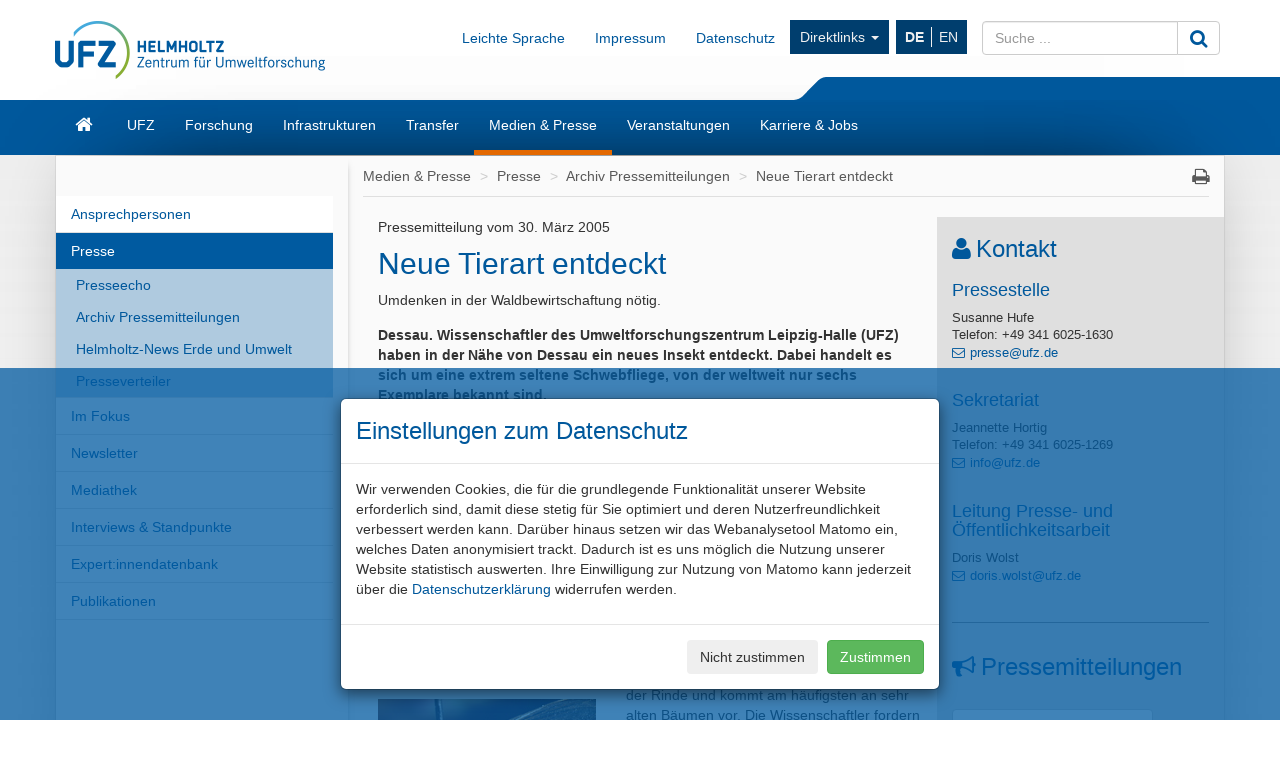

--- FILE ---
content_type: text/html; charset=UTF-8
request_url: https://www.ufz.de/index.php?de=35747
body_size: 130235
content:
<!DOCTYPE html>
<html lang="de">
	<head>
		<meta charset="utf-8">
		<meta http-equiv="X-UA-Compatible" content="IE=edge">
		<meta name="viewport" content="width=device-width, initial-scale=1">
		<meta name="description" content="">
		<meta name="author" content="Lard Vierke">
		<meta name="keywords" content="UFZ, forschen, umwelt">
        		
		<link rel="icon" href="/static/custom/weblayout/2/../DefaultInternetLayout/img/favicon.ico">

		<title>Neue Tierart entdeckt - Helmholtz-Zentrum f&uuml;r Umweltforschung UFZ</title>

		<link href="/static/bootstrap/v3_3_2/css/bootstrap.min.css" rel="stylesheet">
		
<!-- iOrder: 999997 -->
<link rel="stylesheet" href="/static/font/font-awesome/4_4_0/css/font-awesome.min.css" type="text/css" media="screen, print" />
<!-- iOrder: 999999 -->
<link rel="stylesheet" href="/static/custom/weblayout/2/../DefaultInternetLayout/css/default.css" type="text/css" media="" />
<link rel="stylesheet" href="/static/custom/weblayout/2/../DefaultInternetLayout/css/compatibility.css" type="text/css" media="" />
<link rel="stylesheet" href="/static/custom/weblayout/2/../DefaultInternetLayout/css/headerlayouts/rebranding.css" type="text/css" media="" />
<link rel="stylesheet" href="/export/css/2/3be658918fc04fae903e4af107b5b804calendar.css" type="text/css" media="screen" />

		
<!-- iOrder: -5 -->
<script type="text/javascript">
			if ((typeof $ !== 'undefined') && (typeof $.fn !== 'undefined') && (typeof $.fn.jquery !== 'undefined')) {
				$.noConflict(true);
			}
		</script>
<script type="text/javascript" src="/static/jQuery/v1_10_2/jquery-1.10.2.min.js"></script>
<script type="text/javascript">
			var jQuery_1_10_2 = $;
			if (typeof atLeast_jQuery_1_10_2 === 'undefined') {
				atLeast_jQuery_1_10_2 = $;
			}
		</script>
<script type="text/javascript" src="/static/bootstrap/v3_3_2/js/bootstrap.min.js"></script>
<!-- iOrder: 999999 -->
<script type="text/javascript" src="/static/custom/weblayout/2/../DefaultInternetLayout/js/default.js"></script>
<script type="text/javascript" src="/export/js/wa_2/calendar.js"></script>
<!-- iOrder: 10000000 -->
<script type="text/javascript">
			jQuery_1_10_2(function() {
				jQuery_1_10_2(document).on('initJS', function(event, dom) {
					jQuery_1_10_2(document).trigger('preInitJS', dom);
					jQuery_1_10_2(document).trigger('mainInitJS', dom);
					jQuery_1_10_2(document).trigger('postInitJS', dom);
				});
				jQuery_1_10_2(document).trigger('initJS', document);
			});
		</script>

					<script src="https://www.ufz.de/stats/piwik.js" type="text/javascript"></script>
			<script type="text/javascript">
				            try  {
                var piwikTracker = Piwik.getTracker("https://www.ufz.de/stats/piwik.php", 2);
                if(localStorage.getItem('cookie-banner') == '0' || localStorage.getItem('cookie-banner') === null) {
                    piwikTracker.disableCookies();
                }
                piwikTracker.trackPageView();
                piwikTracker.enableLinkTracking();
            } catch( err ) {}
			</script>
			<noscript>
				<img src="https://www.ufz.de/stats/piwik.php?idsite=2" style="border:0" alt="" />
			</noscript>
		            <script type="text/javascript">
                $(document).ready(function() {
                    if(localStorage.getItem('cookie-banner') === null) {
                        $('#cookie-banner').modal();
                        
                        $('#cookie-banner button.btn-secondary').off('click').on('click', function() {
                            localStorage.setItem('cookie-banner', '0');
                            document.cookie = "piwik_ignore=ignore%3DKg%3D%3D;path=/stats;max-age=31536000";
                                        try  {
                var piwikTracker = Piwik.getTracker("https://www.ufz.de/stats/piwik.php", 2);
                if(localStorage.getItem('cookie-banner') == '0' || localStorage.getItem('cookie-banner') === null) {
                    piwikTracker.disableCookies();
                }
                piwikTracker.trackPageView();
                piwikTracker.enableLinkTracking();
            } catch( err ) {}
                        });
                        $('#cookie-banner button.btn-success').off('click').on('click', function() {
                            localStorage.setItem('cookie-banner', '1');
                            document.cookie = "piwik_ignore=;path=/stats;max-age=0";
                                        try  {
                var piwikTracker = Piwik.getTracker("https://www.ufz.de/stats/piwik.php", 2);
                if(localStorage.getItem('cookie-banner') == '0' || localStorage.getItem('cookie-banner') === null) {
                    piwikTracker.disableCookies();
                }
                piwikTracker.trackPageView();
                piwikTracker.enableLinkTracking();
            } catch( err ) {}
                        });
                    }
				});
			</script>
		
		<link rel="shortcut icon" href="/static/custom/weblayout/DefaultInternetLayout/img/icons/196.png" sizes="196x196">
<link rel="shortcut icon" href="/static/custom/weblayout/DefaultInternetLayout/img/icons/32.png" sizes="32x32">
<link rel="shortcut icon" href="/static/custom/weblayout/DefaultInternetLayout/img/icons/16.png" sizes="16x16">
<link rel="apple-touch-icon" href="/static/custom/weblayout/DefaultInternetLayout/img/icons/180.png">
<link rel="apple-touch-icon" href="/static/custom/weblayout/DefaultInternetLayout/img/icons/167.png" sizes="167x167">
<link rel="apple-touch-icon" href="/static/custom/weblayout/DefaultInternetLayout/img/icons/152.png" sizes="152x152">
<meta name="msapplication-square70x70logo" content="/static/custom/weblayout/DefaultInternetLayout/img/icons/70.png">
<meta name="msapplication-square150x150logo" content="/static/custom/weblayout/DefaultInternetLayout/img/icons/150.png">
<meta name="msapplication-square310x310logo" content="/static/custom/weblayout/DefaultInternetLayout/img/icons/310.png">
	</head>
	<body>

		


<header>

		

	
	<div class="navbar navbar-helmholtz navbar-fixed-top visible-xs-block hidden-print" role="navigation">
		<div class="container">
            			<div class="navbar-header">
                


	<a title="Helmholtz-Zentrum f&uuml;r Umweltforschung - UFZ" href="index.php?de=33573">

<img src="/static/custom/weblayout/2/../DefaultInternetLayout/img/logos/ufz_transparent_de_blue.png" srcset="/static/custom/weblayout/2/../DefaultInternetLayout/img/logos/ufz_transparent_de_blue.png 1x, /static/custom/weblayout/2/../DefaultInternetLayout/img/logos/ufz_transparent_de_blue@2x.png 2x" alt="Helmholtz-Zentrum f&uuml;r Umweltforschung - UFZ" class="logo pull-left"  />

	</a>
				
<ul class=" lang-nav hidden-print">
			<li>
			<a href="index.php?de=35747" class="active">
				DE			</a>
		</li>
			<li>
			<a href="index.php?en=35747" class="">
				EN			</a>
		</li>
	</ul>



				<button type="button" class="navbar-toggle collapsed" data-toggle="collapse" data-target=".navbar-collapse">
					<span class="sr-only">Toggle navigation</span>
					<span class="icon-bar"></span>
					<span class="icon-bar"></span>
					<span class="icon-bar"></span>
				</button>
                

<svg class="helmholtzslider hidden-print" xmlns="http://www.w3.org/2000/svg" viewBox="0 0 30.1 21.5" version="1.1">
	<path fill="#00589C" d="M30.1,21.5H0v-0.2c2.7-0.1,5.3-1.2,7.3-3L22.5,3c2-1.8,4.6-2.9,7.3-3h0.3V21.5z"/>
</svg>
<span></span>

			</div>
			

						<div class="navbar-collapse collapse">

				<ul class="nav navbar-nav navbar-right">
					<li>
						<ul class="nav navbar-nav main-menu">
														

	<li>
		<a href="index.php?de=33573" class="navbar-link fa fa-home">Start</a>
	</li>


	<li>
		<a href="index.php?de=34257" class="navbar-link ">UFZ</a>
	</li>


	<li>
		<a href="index.php?de=34208" class="navbar-link ">Forschung</a>
	</li>


	<li>
		<a href="index.php?de=51498" class="navbar-link ">Infrastrukturen</a>
	</li>


	<li>
		<a href="index.php?de=49325" class="navbar-link ">Transfer</a>
	</li>


	<li>
		<a href="index.php?de=34290" class="navbar-link ">Medien &amp; Presse</a>
	</li>


	<li>
		<a href="index.php?de=34298" class="navbar-link ">Veranstaltungen</a>
	</li>


	<li>
		<a href="index.php?de=34275" class="navbar-link ">Karriere &amp; Jobs</a>
	</li>

							


							
<li>
	<a href="https://www.ufz.de/index.php?de=36683" class="navbar-link">Impressum</a>
</li>
							
<li>
	<a href="https://www.ufz.de/index.php?de=44326" class="navbar-link">Datenschutz</a>
</li>
						    	


<li class="dropdown hidden-sm">
	<a class="dropdown-toggle" data-toggle="dropdown" href="">Direktlinks <span class="caret"></span></a>
	<ul class="dropdown-menu" role="menu">
					<li>
				<a href="http://www.leipziger-kubus.de" class="navbar-link">Leipziger KUBUS</a>
			</li>
					<li>
				<a href="https://www.ufz.de/index.php?de=39549" class="navbar-link">Organisationsstruktur</a>
			</li>
					<li>
				<a href="https://www.ufz.de/index.php?de=34270" class="navbar-link">Bibliothek</a>
			</li>
					<li>
				<a href="https://www.ufz.de/higrade/" class="navbar-link">Graduiertenschule HIGRADE</a>
			</li>
					<li>
				<a href="https://www.ufz.de/index.php?de=34273" class="navbar-link">Ausschreibungen &amp; Vergaben</a>
			</li>
					<li>
				<a href="https://www.ufz.de/index.php?en=39981" class="navbar-link">International Office</a>
			</li>
					<li>
				<a href="https://www.ufz.de/index.php?de=49059" class="navbar-link">Familienb&uuml;ro</a>
			</li>
					<li>
				<a href="https://pace-support.ufz.de" class="navbar-link">Krankschreibung-Meldung</a>
			</li>
					<li>
				<a href="https://www.ufz.de/index.php?de=41611" class="navbar-link">UFZ-Sch&uuml;lerlabor</a>
			</li>
			</ul>
</li>
                            				
<li>
	<a href="https://www.ufz.de/index.php?de=49487" class="navbar-link">Leichte Sprache</a>
</li>
						</ul>
					</li>
					<li>
						



<form id="suche" class="navbar-form" role="form" method="post" action="index.php?de=33573">
	<div class="input-group">
		<input type="text"   name="mbasis_searchquery" placeholder="Suche ..." class="form-control search" value="" title="Suchbegriff">
		<input type="hidden" name="mbasis_searchstart" value="0">
		<input type="hidden" name="mbasis_searchlang" value="1">
		<input type="hidden" name="mbasis_searchrootpid" value="2">
		<input type="hidden" name="mbasis_searchbootstraplayout" value="1">
		<span class="input-group-btn">
			<button type="submit" class="btn btn-default" name="Webseiten durchsuchen"><i class="fa fa-search fa-lg"></i></button>
		</span>
	</div>
</form>
					</li>
				</ul>
			</div>
			
		</div>
	</div>
	

	    <section class="helmholtzcontainer">
        <div class="container">

                        <div class="title-nav hidden-xs">
                


	<a title="Helmholtz-Zentrum f&uuml;r Umweltforschung - UFZ" href="index.php?de=33573">

<img src="/static/custom/weblayout/2/../DefaultInternetLayout/img/logos/ufz_transparent_de_blue.png" srcset="/static/custom/weblayout/2/../DefaultInternetLayout/img/logos/ufz_transparent_de_blue.png 1x, /static/custom/weblayout/2/../DefaultInternetLayout/img/logos/ufz_transparent_de_blue@2x.png 2x" alt="Helmholtz-Zentrum f&uuml;r Umweltforschung - UFZ" class="logo pull-left"  />

	</a>
                <div class="title-menu padding-top-15x">
                    <ul class="nav navbar-nav navbar-right hidden-xs">
                        


                        
<li>
	<a href="https://www.ufz.de/index.php?de=49487" class="navbar-link">Leichte Sprache</a>
</li>
                        
<li>
	<a href="https://www.ufz.de/index.php?de=36683" class="navbar-link">Impressum</a>
</li>
                        
<li>
	<a href="https://www.ufz.de/index.php?de=44326" class="navbar-link">Datenschutz</a>
</li>
                        


<li class="dropdown hidden-sm">
	<a class="dropdown-toggle" data-toggle="dropdown" href="">Direktlinks <span class="caret"></span></a>
	<ul class="dropdown-menu" role="menu">
					<li>
				<a href="http://www.leipziger-kubus.de" class="navbar-link">Leipziger KUBUS</a>
			</li>
					<li>
				<a href="https://www.ufz.de/index.php?de=39549" class="navbar-link">Organisationsstruktur</a>
			</li>
					<li>
				<a href="https://www.ufz.de/index.php?de=34270" class="navbar-link">Bibliothek</a>
			</li>
					<li>
				<a href="https://www.ufz.de/higrade/" class="navbar-link">Graduiertenschule HIGRADE</a>
			</li>
					<li>
				<a href="https://www.ufz.de/index.php?de=34273" class="navbar-link">Ausschreibungen &amp; Vergaben</a>
			</li>
					<li>
				<a href="https://www.ufz.de/index.php?en=39981" class="navbar-link">International Office</a>
			</li>
					<li>
				<a href="https://www.ufz.de/index.php?de=49059" class="navbar-link">Familienb&uuml;ro</a>
			</li>
					<li>
				<a href="https://pace-support.ufz.de" class="navbar-link">Krankschreibung-Meldung</a>
			</li>
					<li>
				<a href="https://www.ufz.de/index.php?de=41611" class="navbar-link">UFZ-Sch&uuml;lerlabor</a>
			</li>
			</ul>
</li>
                        <li>
<ul class="nav lang-nav hidden-print">
			<li>
			<a href="index.php?de=35747" class="active">
				DE			</a>
		</li>
			<li>
			<a href="index.php?en=35747" class="">
				EN			</a>
		</li>
	</ul>



</li>
                        <li class="hidden-print">



<form id="suche" class="navbar-form" role="form" method="post" action="index.php?de=33573">
	<div class="input-group">
		<input type="text"   name="mbasis_searchquery" placeholder="Suche ..." class="form-control search" value="" title="Suchbegriff">
		<input type="hidden" name="mbasis_searchstart" value="0">
		<input type="hidden" name="mbasis_searchlang" value="1">
		<input type="hidden" name="mbasis_searchrootpid" value="2">
		<input type="hidden" name="mbasis_searchbootstraplayout" value="1">
		<span class="input-group-btn">
			<button type="submit" class="btn btn-default" name="Webseiten durchsuchen"><i class="fa fa-search fa-lg"></i></button>
		</span>
	</div>
</form>
</li>
                    </ul>
                </div>
                

<svg class="helmholtzslider hidden-print" xmlns="http://www.w3.org/2000/svg" viewBox="0 0 30.1 21.5" version="1.1">
	<path fill="#00589C" d="M30.1,21.5H0v-0.2c2.7-0.1,5.3-1.2,7.3-3L22.5,3c2-1.8,4.6-2.9,7.3-3h0.3V21.5z"/>
</svg>
<span></span>

            </div>
                    </div>
    </section>
	<section class="slidercontainer">
		<div class="container">

			




<nav>
	<div class="navbar content-menu hidden-xs">
		<ul class="nav navbar-nav">

			

<li class="">
	<a class="  fa fa-home fa-lg" href="index.php?de=33573" title="Startseite"><div class="visible-xs">Start</div></a>

	
</li>
			

<li class="dropdown">
	<a class="dropdown-toggle  " href="index.php?de=34257" >UFZ</a>

						<ul class="dropdown-menu" role="menu">
						



<li>
	<a href="index.php?de=34258" class="">
		Mission	</a>
</li>



<li>
	<a href="index.php?de=34262" class="">
		Gesch&auml;ftsf&uuml;hrung	</a>
</li>



<li>
	<a href="index.php?de=49511" class="">
		Nachhaltigkeit am UFZ	</a>
</li>



<li>
	<a href="index.php?de=39549" class="">
		Organisationsstruktur	</a>
</li>



<li>
	<a href="index.php?de=34261" class="">
		St&auml;be und Administration	</a>
</li>



<li>
	<a href="index.php?de=34266" class="">
		Gremien und Beauftragte	</a>
</li>



<li>
	<a href="index.php?de=34270" class="">
		Bibliothek	</a>
</li>



<li>
	<a href="index.php?de=34269" class="">
		UFZ-F&ouml;rderverein	</a>
</li>



<li>
	<a href="index.php?de=48634" class="">
		Alumni*ae	</a>
</li>



<li>
	<a href="index.php?de=34273" class="">
		Ausschreibungen und Vergaben	</a>
</li>



<li>
	<a href="index.php?de=34260" class="">
		Zahlen und Fakten	</a>
</li>



<li>
	<a href="index.php?de=43085" class="">
		UFZ-Chronik	</a>
</li>



<li>
	<a href="index.php?de=34272" class="">
		Standorte/Anfahrt	</a>
</li>



<li>
	<a href="index.php?de=39475" class="">
		&Uuml;bersicht Ansprechpersonen	</a>
</li>					</ul>
				
</li>

<li class="dropdown">
	<a class="dropdown-toggle  " href="index.php?de=34208" >Forschung</a>

						<ul class="dropdown-menu" role="menu">
						

		<li class="nav-group">
			Forschungsprogramm		</li>
		



<li>
	<a href="index.php?de=47889" class="">
		Unser Forschungsprogramm 2021 - 2027	</a>
</li>

		<li class="nav-group">
			Themenbereiche &amp; Departments		</li>
		



<li>
	<a href="index.php?de=43273" class="tb1">
		&Ouml;kosysteme der Zukunft	</a>
</li>



<li>
	<a href="index.php?de=43274" class="tb2">
		Wasserressourcen und Umwelt	</a>
</li>



<li>
	<a href="index.php?de=43275" class="tb3">
		Chemikalien in der Umwelt	</a>
</li>



<li>
	<a href="index.php?de=43276" class="tb4">
		Nachhaltige Technologien f&uuml;r die Umwelt	</a>
</li>



<li>
	<a href="index.php?de=43277" class="tb5">
		Smarte Modelle und Monitoring	</a>
</li>



<li>
	<a href="index.php?de=43278" class="tb6">
		Umwelt und Gesellschaft	</a>
</li>

		<li class="nav-group">
			Querschnittsthemen		</li>
		



<li>
	<a href="index.php?de=37935" class="">
		Klimaforschung	</a>
</li>



<li>
	<a href="index.php?de=43985" class="">
		Energieforschung	</a>
</li>



<li>
	<a href="index.php?de=41627" class="">
		Bio&ouml;konomie	</a>
</li>



<li>
	<a href="index.php?de=50161" class="">
		Microplastics	</a>
</li>



<li>
	<a href="index.php?de=52069" class="">
		PFAS-Kompetenzcluster	</a>
</li>					</ul>
				
</li>

<li class="dropdown">
	<a class="dropdown-toggle  " href="index.php?de=51498" >Infrastrukturen</a>

						<ul class="dropdown-menu" role="menu">
						



<li>
	<a href="index.php?de=41909" class="">
		Umweltobservatorien &amp; mobile Plattformen	</a>
</li>



<li>
	<a href="index.php?de=51388" class="">
		Experimentelle Plattformen	</a>
</li>



<li>
	<a href="index.php?de=51391" class="">
		Umwelt- &amp; bioanalytische Ger&auml;teausstattung	</a>
</li>



<li>
	<a href="index.php?de=51398" class="">
		Technologie-orientierte Infrastruktur	</a>
</li>



<li>
	<a href="index.php?de=51425" class="">
		Daten &amp; Visualisierung / Research Data Management	</a>
</li>					</ul>
				
</li>

<li class="dropdown">
	<a class="dropdown-toggle  " href="index.php?de=49325" >Transfer</a>

						<ul class="dropdown-menu" role="menu">
						



<li>
	<a href="index.php?de=36883" class="">
		Team	</a>
</li>



<li>
	<a href="index.php?de=36503" class="">
		Technologietransfer	</a>
</li>



<li>
	<a href="index.php?de=48263" class="">
		Wissenstransfer	</a>
</li>



<li>
	<a href="index.php?de=44605" class="">
		Citizen Science	</a>
</li>



<li>
	<a href="index.php?de=44560" class="">
		Umweltbildung	</a>
</li>



<li>
	<a href="index.php?de=41611" class="">
		Sch&uuml;lerlabor	</a>
</li>



<li>
	<a href="index.php?de=49850" class="">
		UFZ-Data Apps	</a>
</li>



<li>
	<a href="index.php?de=46570" class="">
		UFZ-Journals	</a>
</li>



<li>
	<a href="index.php?de=41311" class="">
		Transfer-News	</a>
</li>					</ul>
				
</li>

<li class="dropdown">
	<a class="dropdown-toggle active " href="index.php?de=34290" >Medien &amp; Presse</a>

						<ul class="dropdown-menu" role="menu">
						



<li>
	<a href="index.php?de=34291" class="">
		Ansprechpersonen	</a>
</li>



<li>
	<a href="index.php?de=36336" class="">
		Presse	</a>
</li>



<li>
	<a href="index.php?de=40406" class="">
		Im Fokus	</a>
</li>



<li>
	<a href="index.php?de=51408" class="">
		Newsletter	</a>
</li>



<li>
	<a href="index.php?de=34293" class="">
		Mediathek	</a>
</li>



<li>
	<a href="index.php?de=34295" class="">
		Interviews &amp; Standpunkte	</a>
</li>



<li>
	<a href="index.php?de=34852" class="">
		Expert:innendatenbank	</a>
</li>



<li>
	<a href="index.php?de=34296" class="">
		Publikationen	</a>
</li>					</ul>
				
</li>

<li class="dropdown">
	<a class="dropdown-toggle  " href="index.php?de=34298" >Veranstaltungen</a>

						<ul class="dropdown-menu" role="menu">
						



<li>
	<a href="index.php?de=34299" class="">
		Kalender	</a>
</li>



<li>
	<a href="index.php?de=34300" class="">
		Leipziger KUBUS	</a>
</li>



<li>
	<a href="index.php?de=34301" class="">
		Popul&auml;rwissenschaftliche Veranstaltungen	</a>
</li>



<li>
	<a href="index.php?de=34302" class="">
		Wissenschaftliche Veranstaltungen	</a>
</li>



<li>
	<a href="index.php?de=48400" class="">
		Abrechnung Reiseauslagen G&auml;ste	</a>
</li>					</ul>
				
</li>

<li class="dropdown">
	<a class="dropdown-toggle  " href="index.php?de=34275" >Karriere &amp; Jobs</a>

						<ul class="dropdown-menu" role="menu">
						



<li>
	<a href="index.php?de=34276" class="">
		Stellenangebote	</a>
</li>



<li>
	<a href="index.php?de=51530" class="">
		Das UFZ als Arbeitgeber	</a>
</li>



<li>
	<a href="index.php?de=51610" class="">
		Forschen am UFZ	</a>
</li>



<li>
	<a href="index.php?de=34283" class="">
		Promotion am UFZ	</a>
</li>



<li>
	<a href="index.php?de=51611" class="">
		Administration &amp; Services am UFZ	</a>
</li>



<li>
	<a href="index.php?de=51612" class="">
		Ausbildung &amp; Studium am UFZ	</a>
</li>					</ul>
				
</li>
		</ul>
	</div>
</nav>

		</div>
	</section>
	
</header>






<section class="contentcontainer">
	<div class="container shadow-drop">
		<div class="row shadow-side">

						
<nav id="side-menu" class="col-sm-3 hidden-xs shadow-right">
	


<ul class="nav level2">   
	


	
		

		
			<li>
				<a
					href="index.php?de=34291"
					class=" "
				>Ansprechpersonen</a>
							</li>


			
		

		
			<li>
				<a
					href="index.php?de=36336"
					class="active "
				>Presse</a>
				


<ul class="nav level3">   
	


	
		

		
			<li>
				<a
					href="index.php?de=34849"
					class=" "
				>Presseecho</a>
							</li>


			
		

		
			<li>
				<a
					href="index.php?de=34848"
					class=" "
				>Archiv Pressemitteilungen</a>
							</li>


			
		

		
			<li>
				<a
					href="index.php?de=34863"
					class=" "
				>Helmholtz-News Erde und Umwelt</a>
							</li>


			
		

		
			<li>
				<a
					href="index.php?de=34850"
					class=" "
				>Presseverteiler</a>
							</li>


			</ul>
			</li>


			
		

		
			<li>
				<a
					href="index.php?de=40406"
					class=" "
				>Im Fokus</a>
							</li>


			
		

		
			<li>
				<a
					href="index.php?de=51408"
					class=" "
				>Newsletter</a>
							</li>


			
		

		
			<li>
				<a
					href="index.php?de=34293"
					class=" "
				>Mediathek</a>
							</li>


			
		

		
			<li>
				<a
					href="index.php?de=34295"
					class=" "
				>Interviews &amp; Standpunkte</a>
							</li>


			
		

		
			<li>
				<a
					href="index.php?de=34852"
					class=" "
				>Expert:innendatenbank</a>
							</li>


			
		

		
			<li>
				<a
					href="index.php?de=34296"
					class=" "
				>Publikationen</a>
							</li>


			</ul>
</nav>
						<main id="contentwrapper" class="col-sm-9">
				
<ul class="breadcrumb">
			<li>
			<a href="index.php?de=34290">Medien &amp; Presse</a>
		</li>
			<li>
			<a href="index.php?de=36336">Presse</a>
		</li>
			<li>
			<a href="index.php?de=34848">Archiv Pressemitteilungen</a>
		</li>
			<li>
			<a href="index.php?de=35747">Neue Tierart entdeckt</a>
		</li>
	    <li class="pull-right iconoff hidden-print hidden-xs">
        <a href="javascript:window.print();"><i class="fa fa-print fa-lg"></i></a>
    </li>
</ul>
				

	<article id="content" class="col-md-8 ">
			 	  <p class="paddingoff">Pressemitteilung vom 30. März 2005</p>
     <h2 class="top05">Neue Tierart entdeckt</h2>
     <p class="paddingoff bottom1">Umdenken in der Waldbewirtschaftung nötig.</p>
					<p><b>Dessau. Wissenschaftler des Umweltforschungszentrum Leipzig-Halle (UFZ) haben in der Nähe von Dessau ein neues 
					Insekt entdeckt. Dabei handelt es sich um eine extrem seltene Schwebfliege, von der weltweit nur sechs Exemplare bekannt sind.</b></p>

     <!-- Bild im Textfluss und Bildunterschrift -->

					<div class="top15">
				 	<div class="columnleft40 right2 top1 bottom1">
					  <img src="/export/data/2/79563_PM_2005___neue_Schwebfliegenart_2.jpg" class="scaleimg" alt="Die neue Art Brachyopa silviae" title="Die neue Art Brachyopa silviae" />
					  <p class="bglightgray"><small>Die neue Art <i>Brachyopa silviae</i><br />
							Foto: André Künzelmann/UFZ</small></p>
				   <p><a href="/export/data/2/79568_schwebfliege3.jpg" tabindex="1" title="download als jpg (0,9 MB)"><small>download als jpg (0,9 MB)</small></a></p>
							
					  <img src="/export/data/2/79564_PM_2005___neue_Schwebfliegenart.jpg" class="scaleimg top2" alt="Die Brachyopa silviae" title="Die Brachyopa silviae" />
					  <p class="bglightgray"><small>Die Art <i>Brachyopa silviae</i> gehört zur Gattung der Baumsaftschwebfliegen, von denen nur 13 Arten in Europa bekannt sind.<br />
							Foto: André Künzelmann/UFZ</small></p>
					  <p><a href="" tabindex="2" title="download als jpg (, MB)"><small>download als jpg (, MB)</small></a></p>
														
					  <img src="/export/data/2/79565_PM_2005___Schwebfliege___alter_Baum.jpg" class="scaleimg top2" alt="Typische Altholzstrukturen als Lebensraum von Brachyopa silviae" title="Typische Altholzstrukturen als Lebensraum von Brachyopa silviae" />
					  <p class="bglightgray"><small>Typische Altholzstrukturen als Lebensraum von <i>Brachyopa silviae</i><br />
							Foto: Dr. Frank Dziock/UFZ</small></p>
					  <p><a href="/export/data/2/79569_baum2.jpg" tabindex="3" title="download als jpg (2,5 MB)"><small>download als jpg (2,5 MB)</small></a></p>
														
					  <img src="/export/data/2/79566_Pm_2005___Schwebfliege___Lebensraum.jpg" class="scaleimg top2" alt="Entdeckungsgebiet: Naturschutzgebiet Saalberghau in den Elbauen in der Nähe von Dessau" title="Entdeckungsgebiet: Naturschutzgebiet Saalberghau in den Elbauen in der Nähe von Dessau" />
					  <p class="bglightgray"><small>Entdeckungsgebiet: Naturschutzgebiet Saalberghau in den Elbauen in der Nähe von Dessau<br />
							Foto: Dr. Frank Dziock/UFZ</small></p>
					  <p><a href="/export/data/2/79570_saalberghau.jpg" tabindex="4" title="download als jpg (2,8 MB)"><small>download als jpg (2,8 MB)</small></a></p>
														
					  <img src="/export/data/2/79567_PM_2005___Schwebfliege___Falle.jpg" class="scaleimg top2" alt="Malaise Fallen" title="Malaise Fallen" />
					  <p class="bglightgray"><small>Malaise Fallen werden genutzt, um Fluginseklten zu fangen<br />
							Foto: Dr. Frank Dziock/UFZ</small></p>
					  <p><a href="/export/data/2/79571_malaisefalle_hochkant.jpg" tabindex="5" title="download als jpg (1,1 MB)"><small>download als jpg (1,1 MB)</small></a></p>
					 </div>
						<p>"Die Entdeckung einer noch unbekannten Tierart mitten im Herzen von Deutschland unterstreicht die Bedeutung der Erforschung der Artenvielfalt auch in 
						Deutschland", so Dr. Frank Dziock von der Abteilung Naturschutzforschung des UFZ. Die neue Art <i>Brachyopa silviae</i> (Silvias Baumsaftschwebfliege) gehört zur 
						Gattung der Baumsaftschwebfliegen, von der in Europa lediglich 13 Arten bekannt sind. Ihre Larven ernähren sich ausschließlich von Bakterien und anderen 
						Mikroorganismen im Saft an Bäumen. Diese entstehen durch Verletzungen der Rinde und kommt am häufigsten an sehr alten Bäumen vor. Die Wissenschaftler fordern 
						deshalb, auch in bewirtschafteten Wäldern einzelne Bäume natürlich altern und absterben zu lassen, damit solche Tierarten eine Chance zum Überleben erhalten.</p>
					 <h4 class="top1">Widerspenstige Forschungsobjekte</h4>
						<p>"Wenn wir Forscher in den Wald gehen, dann müssten wir eigentlich die Nase einer solchen Fliege haben, um die Schleimflüsse unter den Baumrinden zu finden, 
						die oft nicht zu sehen sind." Wer sich wie Dr. Frank Dziock mit Baumsaftschwebfliegen beschäftigt, der kann sich nicht einfach in eine saftige Blumenwiese 
						legen und warten, was da angesummt kommt. Denn diese Insekten leben versteckt innerhalb der Wälder an ganz bestimmten alten Bäumen. Sie leben von Mikroorganismen, 
						die nur im Baumsaft vorkommen &#8211; im Gegensatz zu ihren bekannteren Verwandten. Auch wenn viele dieser Schwebfliegen wegen ihrem schwarz-gelben Muster irrtümlich 
						für Wespen gehalten werden, so können sie nicht stechen. Ihre Larven sind obendrein sehr nützlich, da sie große Mengen an Blattläusen vertilgen. Insgesamt 
						leben in Deutschland rund 450 Schwebfliegenarten mit unterschiedlichster Ernährungsweise.</p>
						
						<h4 class="top1">Eine fast übersehene Sensation</h4>
						<p>Seit 12 Jahren beschäftigt sich Dziock schon mit der Tierwelt der Auenwälder. Jetzt ist dem 35jährigen Biologen erstmals das gelungen, wovon wohl jeder 
						Insektenforscher träumt: Die Entdeckung einer neuen Art. Dabei schien der Fang, der im Naturschutzgebiet Saalberghau an der Elbe bei Dessau ins Netz ging, 
						zunächst wenig spektakulär. Im Rahmen eines Forschungsprojektes hatte Frank Dziock eine Insektenfalle aufgestellt, um festzustellen, wie Schwebfliegen auf 
						Überschwemmungen reagieren. In diesem Fall dienen die Insekten als Bioindikatoren. Der Inhalt der Falle sah auf den ersten Blick normal aus. "Zunächst dachten 
						wir, an eine schon bekannte Art. Dann entdeckten wir dass die zwei winzigen Punkte auf dem Rücken der Fliegen ein klarer Beweis für eine noch unentdeckte Art 
						waren", erzählt Dziock. Beim genaueren Betrachten der nur sieben Millimeter großen Fliege unter dem Mikroskop stellte sich heraus: Ihr Körperbau gleicht keiner 
						der bekannten Arten. "Deshalb habe ich mir extra die Typen-Exemplare &#8211; die so genannten Holotypen und Syntypen &#8211; von vier ähnlichen Arten aus den 
						Naturkundemuseen in Kopenhagen, Stockholm und Oxford sowie dem Deutschen Entomologischen Institut ausgeliehen, um die Unterschiede genau untersuchen zu 
						können." Zusammen mit dem Schwebfliegenexperten Dieter Doczkal aus Malsch beschrieb Frank Dziock die neue Art. Die Erstbeschreibung von <i>Brachyopa silviae</i>
						(Silvias Baumsaftschwebfliege) wurde dann in der Fachzeitschrift Volucella veröffentlicht. Wer eine neue Tierart findet, der darf einen Namen vorschlagen. 
						Dziock hat die Entdeckung seiner Frau Silvia gewidmet, die in den vergangenen Jahren viel Verständnis für die tagelangen Forschungen in den Wäldern 
						Mitteldeutschlands aufbringen musste.</p>
						
						<h4 class="top1">Ein Relikt aus Urwaldzeiten</h4>
						<p>Zwei Männchen konnte Dr. Frank Dziock im Biosphärenreservat Flusslandschaft Elbe bei Dessau (Sachsen-Anhalt) sowie ein Weibchen im Nationalpark Hainich 
						(Thüringen) finden. Anderen Insektenkundlern gelang der Nachweis dieser Schwebfliege inzwischen auch in Hessen und Rheinland-Pfalz. "Es ist kein Zufall, dass 
						wir diese Art gerade an geschützten Standorten gefunden haben", meint Frank Dziock zu den Fundorten, urwaldartige Eichen- und Buchenbestände. "Neuere" Forste, 
						die noch nicht so lange bewaldet sind, beherbergen solche Relikt-Arten nicht. Da diese Arten nicht so anpassungsfähig und weniger mobil als andere Arten sind, 
						kommen sie heute nur noch sehr inselartig in den Resten von urwaldartigen, alten Wäldern. Denn typische Altholzstrukturen wie Baumhöhlen, Schleimflüsse oder 
						moderndes Kernholz bilden sich erst nach mindestens 120 Jahren heraus. Die meisten Bäume in bewirtschafteten Wäldern werden jedoch bereits vor dem Erreichen 
						dieses Alters gefällt.</p>
						
						<h4 class="top1">Moderne Forstwirtschaft als Problem für die Artenvielfalt</h4>
						<p>"Wo konventionelle Forstwirtschaft betrieben wird, hat diese Art keine Chance zum Überleben. Alles, was krank aussieht, wird entfernt. Aber gerade solche alten 
						Bäume sind es, an denen sich die Schleimflüsse bilden, die diese Arten brauchen." Aus Sicht der Biologen ist es deshalb notwendig, auch alte Bäume in den Wäldern 
						zu lassen und diese dort auf natürliche Art absterben zu lassen. Die Leitlinie Wald des Landes Sachsen-Anhalt sieht Frank Dziock kritisch, da sie zu viel 
						Ermessensspielraum bei der wirtschaftlichen Verwertung lasse und obendrein die Waldbesitzer nicht einmal an diese Leitlinie gebunden seien. "Es reicht nicht aus, 
						etwas totes Holz im Wald liegen zu lassen" erklärt er. "Nach kurzer Zeit ist dieses Holz so ausgetrocknet, dass es den Larven der Schwebfliegen keinen Lebensraum 
						mehr bietet. Totholz ist kein Ersatz für natürlich entstandenes Altholz."<br />
						Waldbestände mit einem Alter von mehr als 180 Jahren machen in Deutschland lediglich rund zwei Prozent aus. Das hat gravierende Folgen für die Artenvielfalt. 
						Auswertungen der Liste bedrohter Arten zeigen, dass vor allem solche Tier- oder Pflanzenarten überproportional stark gefährdet sind, die sich auf typische 
						Strukturen naturnaher Wälder spezialisiert haben.<br />
						Tilo Arnhold</p>
						
     </div>
     <div class="clearboth"></div>
					<div class="columnright50 top2 right"><a href="#top" tabindex="6" title="nach oben"><small>top</small></a></div>
			 	<div class="hr bottom1"></div>
					
					<h3>Weitere Informationen sind erhältlich über:</h3>
					<p>Dr. Frank Dziock<br />
					(Department of Naturschutzforschung am UFZ)<br />
					Telefon: 0341-235-2533<br />
					E-mail: <a href="&#109;&#97;&#105;&#108;&#116;&#111;&#58;&#102;&#114;&#97;&#110;&#107;&#46;&#100;&#122;&#105;&#111;&#99;&#107;&#64;&#117;&#102;&#122;&#46;&#100;&#101;">&#102;&#114;&#97;&#110;&#107;&#46;&#100;&#122;&#105;&#111;&#99;&#107;&#64;&#117;&#102;&#122;&#46;&#100;&#101;</a></p>
					
					<p>oder über</p>
					
					<p>Helmholtz-Zentrum für Umweltforschung - UFZ<br />
					Pressestelle<br />
					Tilo Arnhold / Doris Böhme<br />
					Telefon: +49 (0)341 235 2278<br />
					E-mail: <a href="&#109;&#97;&#105;&#108;&#116;&#111;&#58;&#112;&#114;&#101;&#115;&#115;&#101;&#64;&#117;&#102;&#122;&#46;&#100;&#101;">&#112;&#114;&#101;&#115;&#115;&#101;&#64;&#117;&#102;&#122;&#46;&#100;&#101;</a></p>
					
		   <div class="columnleft50 top2"><a href="http://www.ufz.de/index.php?de=5328" tabindex="7" title="zurück zur Übersicht"><small>zurück</small></a></div>
		 	 <div class="columnright50 top2 right"><a href="#top" tabindex="8" title="nach oben"><small>top</small></a></div>
			 	<div class="hr"></div>
	</article>

	<aside id="news" class="col-md-4">
		<h3 class="fa  fa-user fa-lg">Kontakt</h3><div style="" class="cms-cit-richtext"><h4>Pressestelle</h4>Susanne Hufe<br/>Telefon: +49 341&nbsp;6025-1630<br/>


<span	style="display:inline-block;"
	class="cms-cit-link  "
>
	



	


	


	


			<a
			class=" "
			href="mailto:presse@ufz.de"
			title="presse@ufz.de"		>presse@ufz.de</a>
	


	

</span><br/><h4><br/>Sekretariat<br/></h4><p>Jeannette Hortig<br/>Telefon: +49 341&nbsp;6025-1269<br/>


<span	style="display:inline-block;"
	class="cms-cit-link  "
>
	



	


	


	


			<a
			class=" "
			href="mailto:info@ufz.de"
			title="info@ufz.de"		>info@ufz.de</a>
	


	

</span><br/></p><h4>Leitung Presse- und Öffentlichkeitsarbeit<br/></h4><p>Doris Wolst<br/>


<span	style="display:inline-block;"
	class="cms-cit-link  "
>
	



	


	


	


			<a
			class=" "
			href="mailto:doris.wolst@ufz.de"
			title="doris.wolst@ufz.de"		>doris.wolst@ufz.de</a>
	


	

</span><br/></p></div>

<div
	style=""
	class="cms-cit-line"
>

	<div
		class="padding-top-05x padding-bottom-05x "
	>
		
				<hr></hr>
		
	</div>
</div><h3 class="fa fa-bullhorn fa-lg">Pressemitteilungen</h3>


<div	style=""
	class="cms-cit-link  "
>
	



	


			<a
			class="btn btn-default"
			href="index.php?de=36336"
			title="Aktuelle Pressemitteilungen"		>Aktuelle Pressemitteilungen</a>
	


	


	


	

</div>

<div
	style=""
	class="cms-cit-line"
>

	<div
		class="padding-top-05x padding-bottom-05x "
	>
		
				<hr></hr>
		
	</div>
</div><h3 class="fa fa-info-circle fa-lg">Presseverteiler</h3><div style="" class="cms-cit-richtext"><p>Um die aktuellen Pressemitteilungen des UFZ automatisch per E-Mail zu erhalten, melden Sie sich bitte hier dafür an: </p></div>


<div	style=""
	class="cms-cit-link  "
>
	



	


			<a
			class="btn btn-default"
			href="index.php?de=34850"
			title="Anmeldung"		>Anmeldung</a>
	


	


	


	

</div>

<div
	style=""
	class="cms-cit-line"
>

	<div
		class="padding-top-05x padding-bottom-05x "
	>
		
				<hr></hr>
		
	</div>
</div>
<h3 class="hidden-print"><i class="fa fa-calendar"></i> Veranstaltungen</h3><div class="calendar hidden-print">
	<div class="controls">
		<a class="pull-left" data-go="prev"><i class="fa fa-arrow-left"></i></a>
		<h4><span data-head-year></span> <span data-head-month></span></h4>
		<a class="pull-right" data-go="next"><i class="fa fa-arrow-right"></i></a>
	</div>
	<div class="day-headers">
		<div class="day header">Mo</div><div class="day header">Di</div><div class="day header">Mi</div><div class="day header">Do</div><div class="day header">Fr</div><div class="day header">Sa</div><div class="day header">So</div>	</div>
	<div class="days" data-group="days">

	</div>
</div>
<script type="text/javascript">
	$(".calendar").responsiveCalendar({
		translateMonths: ["Januar", "Februar", "März", "April", "Mai", "Juni", "Juli", "August", "September", "Oktober", "November", "Dezember"],
		time: '2026-01', 
		events: {"2025-04-15":{"url":"https:\/\/www.ufz.de\/index.php?de=34299&vera_date=2025-04-15#eventId1091","0":{"CAL_ID":"1091","CAL_LOCATION":"Leipzig","CAL_LOCTEXT":"Zeitgeschichtliches Forum Leipzig\r\nGrimmaische Stra\u00dfe 6, 04109 Leipzig","CAL_START":"15.04.2025","CAL_STOP":"15.04.2025","CAL_STARTTIME":"19:00","CAL_STOPTIME":"21:00","CAL_QUERY":"0","CAL_CANCELED":"0","CAL_POSTPONED":"0","CAL_ONLINE":"0","CAL_HYBRID":"0","CAL_TITLE":"Wissenschaftskino Leipzig","CAL_SUBTITLE":"\"Alle 28 Tage\"","EVENTTYPE":"Popul\u00e4rwissenschaftliche Veranstaltung","LANGUAGE":"","CATCSS":"tb","CATSTYLE":"","TG":""}},"2025-08-14":{"url":"https:\/\/www.ufz.de\/index.php?de=34299&vera_date=2025-08-14#eventId1268","0":{"CAL_ID":"1268","CAL_LOCATION":"Leipzig","CAL_LOCTEXT":"Topic: \u201cThe role of slow radical chemistry in limiting environment persistence of recalcitrant contaminants & Protein interactions of the organophosphate plasticizer and flame retardant triphenyl phosphate\u201d\r\n\r\nDate: Thursday, August 14, 10 am\r\nVenue: Building 7.3 Room 7.013\r\n\r\nHost: Prof. Beate Escher \/ Department Cell Toxicology\r\n","CAL_START":"14.08.2025","CAL_STOP":"14.08.2025","CAL_STARTTIME":"10:00","CAL_STOPTIME":"11:30","CAL_QUERY":"0","CAL_CANCELED":"0","CAL_POSTPONED":"0","CAL_ONLINE":"0","CAL_HYBRID":"0","CAL_TITLE":"Lecture HEALTHY PLANET: Will Fahy & Jolie Miller (Univ. Toronto; Canada)","CAL_SUBTITLE":"How slow radical chem. affects persistence & protein interaction of plasticizers","EVENTTYPE":"Vortrag","LANGUAGE":"englisch","CATCSS":"tb3","CATSTYLE":"background: rgba(164, 2, 40)","TG":""}},"2025-05-08":{"url":"https:\/\/www.ufz.de\/index.php?de=34299&vera_date=2025-05-08#eventId1228","0":{"CAL_ID":"1228","CAL_LOCATION":"Leipzig","CAL_LOCTEXT":"Host: Prof. Beate Escher \/ Department Cell Toxicology\r\nVenue: Building 7.3, Hall 7.013\r\nStart: 9 am\r\n\r\nJoin Zoom Meeting:\r\nhttps:\/\/ufz-de.zoom-x.de\/j\/63733539276?pwd=ZqKWQs9VT7lFn5n9edWRclzmsy3grd.1\r\nMeeting ID: 637 3353 9276\r\nPasscode: 903796","CAL_START":"08.05.2025","CAL_STOP":"08.05.2025","CAL_STARTTIME":"09:00","CAL_STOPTIME":"10:30","CAL_QUERY":"0","CAL_CANCELED":"0","CAL_POSTPONED":"0","CAL_ONLINE":"0","CAL_HYBRID":"1","CAL_TITLE":"Lecture HEALTHY PLANET: Assoc. Prof. Fei Chen (Chinese Academy of Sciences)","CAL_SUBTITLE":"Identification of High-Risk Chemicals in Regional Aquatic Environments","EVENTTYPE":"Vortrag","LANGUAGE":"englisch","CATCSS":"tb3","CATSTYLE":"background: rgba(164, 2, 40)","TG":""}},"2025-06-18":{"url":"https:\/\/www.ufz.de\/index.php?de=34299&vera_date=2025-06-18#eventId1225","0":{"CAL_ID":"1250","CAL_LOCATION":"anderer Standort","CAL_LOCTEXT":"Wassergut Canitz GmbH, Nr. 42\r\n04808 Wasewitz","CAL_START":"18.06.2025","CAL_STOP":"29.06.2025","CAL_STARTTIME":"09:00","CAL_STOPTIME":"18:00","CAL_QUERY":"0","CAL_CANCELED":"0","CAL_POSTPONED":"0","CAL_ONLINE":"0","CAL_HYBRID":"0","CAL_TITLE":"\u00d6ko-Feldtage 2025","CAL_SUBTITLE":"Treffpunkt der \u00f6kologischen Landwirtschaft","EVENTTYPE":"Ausstellung\/Pr\u00e4sentation","LANGUAGE":"","CATCSS":"tb","CATSTYLE":"","TG":""},"1":{"CAL_ID":"1223","CAL_LOCATION":"Leipziger Kubus","CAL_LOCTEXT":null,"CAL_START":"18.06.2025","CAL_STOP":"18.06.2025","CAL_STARTTIME":"09:00","CAL_STOPTIME":"14:00","CAL_QUERY":"0","CAL_CANCELED":"0","CAL_POSTPONED":"0","CAL_ONLINE":"0","CAL_HYBRID":"0","CAL_TITLE":"Leipziger Blau-Gr\u00fcn","CAL_SUBTITLE":"\u00d6ffentliches Statustreffen zum Abschluss des BMBF-Vorhabens","EVENTTYPE":"Tagung","LANGUAGE":"","CATCSS":"tb","CATSTYLE":"","TG":""},"2":{"CAL_ID":"1225","CAL_LOCATION":"anderer Standort","CAL_LOCTEXT":null,"CAL_START":"18.06.2025","CAL_STOP":"18.06.2025","CAL_STARTTIME":"19:00","CAL_STOPTIME":"21:30","CAL_QUERY":"0","CAL_CANCELED":"0","CAL_POSTPONED":"0","CAL_ONLINE":"0","CAL_HYBRID":"0","CAL_TITLE":"41. Leipziger Umweltstammtisch","CAL_SUBTITLE":"Sp\u00fcrhunde im Dienste von Natur und Wissenschaft","EVENTTYPE":"Popul\u00e4rwissenschaftliche Veranstaltung","LANGUAGE":"","CATCSS":"tb","CATSTYLE":"","TG":""}},"2025-06-19":{"url":"https:\/\/www.ufz.de\/index.php?de=34299&vera_date=2025-06-19#eventId1250","0":{"CAL_ID":"1250","CAL_LOCATION":"anderer Standort","CAL_LOCTEXT":"Wassergut Canitz GmbH, Nr. 42\r\n04808 Wasewitz","CAL_START":"18.06.2025","CAL_STOP":"29.06.2025","CAL_STARTTIME":"09:00","CAL_STOPTIME":"18:00","CAL_QUERY":"0","CAL_CANCELED":"0","CAL_POSTPONED":"0","CAL_ONLINE":"0","CAL_HYBRID":"0","CAL_TITLE":"\u00d6ko-Feldtage 2025","CAL_SUBTITLE":"Treffpunkt der \u00f6kologischen Landwirtschaft","EVENTTYPE":"Ausstellung\/Pr\u00e4sentation","LANGUAGE":"","CATCSS":"tb","CATSTYLE":"","TG":""}},"2025-06-20":{"url":"https:\/\/www.ufz.de\/index.php?de=34299&vera_date=2025-06-20#eventId1156","0":{"CAL_ID":"1250","CAL_LOCATION":"anderer Standort","CAL_LOCTEXT":"Wassergut Canitz GmbH, Nr. 42\r\n04808 Wasewitz","CAL_START":"18.06.2025","CAL_STOP":"29.06.2025","CAL_STARTTIME":"09:00","CAL_STOPTIME":"18:00","CAL_QUERY":"0","CAL_CANCELED":"0","CAL_POSTPONED":"0","CAL_ONLINE":"0","CAL_HYBRID":"0","CAL_TITLE":"\u00d6ko-Feldtage 2025","CAL_SUBTITLE":"Treffpunkt der \u00f6kologischen Landwirtschaft","EVENTTYPE":"Ausstellung\/Pr\u00e4sentation","LANGUAGE":"","CATCSS":"tb","CATSTYLE":"","TG":""},"1":{"CAL_ID":"1156","CAL_LOCATION":"Leipzig","CAL_LOCTEXT":null,"CAL_START":"20.06.2025","CAL_STOP":"20.06.2025","CAL_STARTTIME":"18:00","CAL_STOPTIME":"23:00","CAL_QUERY":"0","CAL_CANCELED":"0","CAL_POSTPONED":"0","CAL_ONLINE":"0","CAL_HYBRID":"0","CAL_TITLE":"Lange Nacht der Wissenschaft Leipzig","CAL_SUBTITLE":"","EVENTTYPE":"Popul\u00e4rwissenschaftliche Veranstaltung","LANGUAGE":"","CATCSS":"tb","CATSTYLE":"","TG":""}},"2025-06-21":{"url":"https:\/\/www.ufz.de\/index.php?de=34299&vera_date=2025-06-21#eventId1250","0":{"CAL_ID":"1250","CAL_LOCATION":"anderer Standort","CAL_LOCTEXT":"Wassergut Canitz GmbH, Nr. 42\r\n04808 Wasewitz","CAL_START":"18.06.2025","CAL_STOP":"29.06.2025","CAL_STARTTIME":"09:00","CAL_STOPTIME":"18:00","CAL_QUERY":"0","CAL_CANCELED":"0","CAL_POSTPONED":"0","CAL_ONLINE":"0","CAL_HYBRID":"0","CAL_TITLE":"\u00d6ko-Feldtage 2025","CAL_SUBTITLE":"Treffpunkt der \u00f6kologischen Landwirtschaft","EVENTTYPE":"Ausstellung\/Pr\u00e4sentation","LANGUAGE":"","CATCSS":"tb","CATSTYLE":"","TG":""}},"2025-06-22":{"url":"https:\/\/www.ufz.de\/index.php?de=34299&vera_date=2025-06-22#eventId1250","0":{"CAL_ID":"1250","CAL_LOCATION":"anderer Standort","CAL_LOCTEXT":"Wassergut Canitz GmbH, Nr. 42\r\n04808 Wasewitz","CAL_START":"18.06.2025","CAL_STOP":"29.06.2025","CAL_STARTTIME":"09:00","CAL_STOPTIME":"18:00","CAL_QUERY":"0","CAL_CANCELED":"0","CAL_POSTPONED":"0","CAL_ONLINE":"0","CAL_HYBRID":"0","CAL_TITLE":"\u00d6ko-Feldtage 2025","CAL_SUBTITLE":"Treffpunkt der \u00f6kologischen Landwirtschaft","EVENTTYPE":"Ausstellung\/Pr\u00e4sentation","LANGUAGE":"","CATCSS":"tb","CATSTYLE":"","TG":""}},"2025-06-23":{"url":"https:\/\/www.ufz.de\/index.php?de=34299&vera_date=2025-06-23#eventId1250","0":{"CAL_ID":"1250","CAL_LOCATION":"anderer Standort","CAL_LOCTEXT":"Wassergut Canitz GmbH, Nr. 42\r\n04808 Wasewitz","CAL_START":"18.06.2025","CAL_STOP":"29.06.2025","CAL_STARTTIME":"09:00","CAL_STOPTIME":"18:00","CAL_QUERY":"0","CAL_CANCELED":"0","CAL_POSTPONED":"0","CAL_ONLINE":"0","CAL_HYBRID":"0","CAL_TITLE":"\u00d6ko-Feldtage 2025","CAL_SUBTITLE":"Treffpunkt der \u00f6kologischen Landwirtschaft","EVENTTYPE":"Ausstellung\/Pr\u00e4sentation","LANGUAGE":"","CATCSS":"tb","CATSTYLE":"","TG":""}},"2025-06-24":{"url":"https:\/\/www.ufz.de\/index.php?de=34299&vera_date=2025-06-24#eventId1250","0":{"CAL_ID":"1250","CAL_LOCATION":"anderer Standort","CAL_LOCTEXT":"Wassergut Canitz GmbH, Nr. 42\r\n04808 Wasewitz","CAL_START":"18.06.2025","CAL_STOP":"29.06.2025","CAL_STARTTIME":"09:00","CAL_STOPTIME":"18:00","CAL_QUERY":"0","CAL_CANCELED":"0","CAL_POSTPONED":"0","CAL_ONLINE":"0","CAL_HYBRID":"0","CAL_TITLE":"\u00d6ko-Feldtage 2025","CAL_SUBTITLE":"Treffpunkt der \u00f6kologischen Landwirtschaft","EVENTTYPE":"Ausstellung\/Pr\u00e4sentation","LANGUAGE":"","CATCSS":"tb","CATSTYLE":"","TG":""}},"2025-06-25":{"url":"https:\/\/www.ufz.de\/index.php?de=34299&vera_date=2025-06-25#eventId1250","0":{"CAL_ID":"1250","CAL_LOCATION":"anderer Standort","CAL_LOCTEXT":"Wassergut Canitz GmbH, Nr. 42\r\n04808 Wasewitz","CAL_START":"18.06.2025","CAL_STOP":"29.06.2025","CAL_STARTTIME":"09:00","CAL_STOPTIME":"18:00","CAL_QUERY":"0","CAL_CANCELED":"0","CAL_POSTPONED":"0","CAL_ONLINE":"0","CAL_HYBRID":"0","CAL_TITLE":"\u00d6ko-Feldtage 2025","CAL_SUBTITLE":"Treffpunkt der \u00f6kologischen Landwirtschaft","EVENTTYPE":"Ausstellung\/Pr\u00e4sentation","LANGUAGE":"","CATCSS":"tb","CATSTYLE":"","TG":""}},"2025-06-26":{"url":"https:\/\/www.ufz.de\/index.php?de=34299&vera_date=2025-06-26#eventId1250","0":{"CAL_ID":"1250","CAL_LOCATION":"anderer Standort","CAL_LOCTEXT":"Wassergut Canitz GmbH, Nr. 42\r\n04808 Wasewitz","CAL_START":"18.06.2025","CAL_STOP":"29.06.2025","CAL_STARTTIME":"09:00","CAL_STOPTIME":"18:00","CAL_QUERY":"0","CAL_CANCELED":"0","CAL_POSTPONED":"0","CAL_ONLINE":"0","CAL_HYBRID":"0","CAL_TITLE":"\u00d6ko-Feldtage 2025","CAL_SUBTITLE":"Treffpunkt der \u00f6kologischen Landwirtschaft","EVENTTYPE":"Ausstellung\/Pr\u00e4sentation","LANGUAGE":"","CATCSS":"tb","CATSTYLE":"","TG":""}},"2025-06-27":{"url":"https:\/\/www.ufz.de\/index.php?de=34299&vera_date=2025-06-27#eventId1250","0":{"CAL_ID":"1250","CAL_LOCATION":"anderer Standort","CAL_LOCTEXT":"Wassergut Canitz GmbH, Nr. 42\r\n04808 Wasewitz","CAL_START":"18.06.2025","CAL_STOP":"29.06.2025","CAL_STARTTIME":"09:00","CAL_STOPTIME":"18:00","CAL_QUERY":"0","CAL_CANCELED":"0","CAL_POSTPONED":"0","CAL_ONLINE":"0","CAL_HYBRID":"0","CAL_TITLE":"\u00d6ko-Feldtage 2025","CAL_SUBTITLE":"Treffpunkt der \u00f6kologischen Landwirtschaft","EVENTTYPE":"Ausstellung\/Pr\u00e4sentation","LANGUAGE":"","CATCSS":"tb","CATSTYLE":"","TG":""}},"2025-06-28":{"url":"https:\/\/www.ufz.de\/index.php?de=34299&vera_date=2025-06-28#eventId1250","0":{"CAL_ID":"1250","CAL_LOCATION":"anderer Standort","CAL_LOCTEXT":"Wassergut Canitz GmbH, Nr. 42\r\n04808 Wasewitz","CAL_START":"18.06.2025","CAL_STOP":"29.06.2025","CAL_STARTTIME":"09:00","CAL_STOPTIME":"18:00","CAL_QUERY":"0","CAL_CANCELED":"0","CAL_POSTPONED":"0","CAL_ONLINE":"0","CAL_HYBRID":"0","CAL_TITLE":"\u00d6ko-Feldtage 2025","CAL_SUBTITLE":"Treffpunkt der \u00f6kologischen Landwirtschaft","EVENTTYPE":"Ausstellung\/Pr\u00e4sentation","LANGUAGE":"","CATCSS":"tb","CATSTYLE":"","TG":""}},"2025-06-29":{"url":"https:\/\/www.ufz.de\/index.php?de=34299&vera_date=2025-06-29#eventId1250","0":{"CAL_ID":"1250","CAL_LOCATION":"anderer Standort","CAL_LOCTEXT":"Wassergut Canitz GmbH, Nr. 42\r\n04808 Wasewitz","CAL_START":"18.06.2025","CAL_STOP":"29.06.2025","CAL_STARTTIME":"09:00","CAL_STOPTIME":"18:00","CAL_QUERY":"0","CAL_CANCELED":"0","CAL_POSTPONED":"0","CAL_ONLINE":"0","CAL_HYBRID":"0","CAL_TITLE":"\u00d6ko-Feldtage 2025","CAL_SUBTITLE":"Treffpunkt der \u00f6kologischen Landwirtschaft","EVENTTYPE":"Ausstellung\/Pr\u00e4sentation","LANGUAGE":"","CATCSS":"tb","CATSTYLE":"","TG":""}},"2025-06-14":{"url":"https:\/\/www.ufz.de\/index.php?de=34299&vera_date=2025-06-14#eventId1263","0":{"CAL_ID":"1263","CAL_LOCATION":"Magdeburg","CAL_LOCTEXT":null,"CAL_START":"14.06.2025","CAL_STOP":"14.06.2025","CAL_STARTTIME":"18:00","CAL_STOPTIME":"23:00","CAL_QUERY":"0","CAL_CANCELED":"0","CAL_POSTPONED":"0","CAL_ONLINE":"0","CAL_HYBRID":"0","CAL_TITLE":"Lange Nacht der Wissenschaft","CAL_SUBTITLE":"Wissen. Von hier.","EVENTTYPE":"Tagung","LANGUAGE":"","CATCSS":"tb2 tb5","CATSTYLE":"background: linear-gradient(90deg, rgba(68, 170, 221) 0%, rgba(68, 170, 221) 50%, rgba(230, 174, 19) 50%);","TG":""}},"2025-11-05":{"url":"https:\/\/www.ufz.de\/index.php?de=34299&vera_date=2025-11-05#eventId1280","0":{"CAL_ID":"1280","CAL_LOCATION":"Leipziger Kubus","CAL_LOCTEXT":null,"CAL_START":"05.11.2025","CAL_STOP":"05.11.2025","CAL_STARTTIME":"09:00","CAL_STOPTIME":"18:00","CAL_QUERY":"0","CAL_CANCELED":"0","CAL_POSTPONED":"0","CAL_ONLINE":"0","CAL_HYBRID":"0","CAL_TITLE":"UFZ-Innovationsforum 2025","CAL_SUBTITLE":"Intelligente Wasserkreisl\u00e4ufe f\u00fcr resiliente St\u00e4dte","EVENTTYPE":"Konferenz","LANGUAGE":"deutsch","CATCSS":"tb","CATSTYLE":"","TG":""}},"2025-11-12":{"url":"https:\/\/www.ufz.de\/index.php?de=34299&vera_date=2025-11-12#eventId1265","0":{"CAL_ID":"1297","CAL_LOCATION":"Leipzig","CAL_LOCTEXT":"Venue: Building 6.0 Room 111","CAL_START":"12.11.2025","CAL_STOP":"12.11.2025","CAL_STARTTIME":"11:00","CAL_STOPTIME":"12:00","CAL_QUERY":"0","CAL_CANCELED":"0","CAL_POSTPONED":"0","CAL_ONLINE":"0","CAL_HYBRID":"0","CAL_TITLE":"Healthy Planet Lecture Prof. Fabricio Martin (UTFPR, Brazil)","CAL_SUBTITLE":"Pattern Recognition in Bioinformatics: Collaborative efforts between UTFPR & UFZ","EVENTTYPE":"Vortrag","LANGUAGE":"","CATCSS":"tb3","CATSTYLE":"background: rgba(164, 2, 40)","TG":""},"1":{"CAL_ID":"1232","CAL_LOCATION":"Leipziger Kubus","CAL_LOCTEXT":null,"CAL_START":"12.11.2025","CAL_STOP":"14.11.2025","CAL_STARTTIME":"00:00","CAL_STOPTIME":"00:00","CAL_QUERY":"0","CAL_CANCELED":"0","CAL_POSTPONED":"0","CAL_ONLINE":"0","CAL_HYBRID":"0","CAL_TITLE":"PartWiss 25 Konferenz","CAL_SUBTITLE":"Impulse aus Citizen Science, partizipativer und transdisziplin\u00e4rer Forschung","EVENTTYPE":"Konferenz","LANGUAGE":"","CATCSS":"tb","CATSTYLE":"","TG":""},"2":{"CAL_ID":"1265","CAL_LOCATION":"anderer Standort","CAL_LOCTEXT":"DBFZ Deutsches Biomasseforschungszentrum\r\nTorgauer Stra\u00dfe 116\r\n04347 Leipzig","CAL_START":"12.11.2025","CAL_STOP":"12.11.2025","CAL_STARTTIME":"09:00","CAL_STOPTIME":"18:00","CAL_QUERY":"0","CAL_CANCELED":"0","CAL_POSTPONED":"0","CAL_ONLINE":"0","CAL_HYBRID":"0","CAL_TITLE":"Hybride W\u00e4rmebereitstellung mit Bioenergie","CAL_SUBTITLE":"1. Fachgespr\u00e4ch","EVENTTYPE":"Tagung","LANGUAGE":"","CATCSS":"tb","CATSTYLE":"","TG":""}},"2027-06-25":{"url":"https:\/\/www.ufz.de\/index.php?de=34299&vera_date=2027-06-25#eventId1292","0":{"CAL_ID":"1292","CAL_LOCATION":"Leipzig","CAL_LOCTEXT":null,"CAL_START":"25.06.2027","CAL_STOP":"25.06.2027","CAL_STARTTIME":"00:00","CAL_STOPTIME":"00:00","CAL_QUERY":"0","CAL_CANCELED":"0","CAL_POSTPONED":"0","CAL_ONLINE":"0","CAL_HYBRID":"0","CAL_TITLE":"Vorank\u00fcndigung - Lange Nacht der Wissenschaft Leipzig","CAL_SUBTITLE":"","EVENTTYPE":"Popul\u00e4rwissenschaftliche Veranstaltung","LANGUAGE":"","CATCSS":"tb","CATSTYLE":"","TG":""}},"2025-02-19":{"url":"https:\/\/www.ufz.de\/index.php?de=34299&vera_date=2025-02-19#eventId1189","0":{"CAL_ID":"1189","CAL_LOCATION":"anderer Standort","CAL_LOCTEXT":"#DBUdigital Hauptstadt-Impuls","CAL_START":"19.02.2025","CAL_STOP":"19.02.2025","CAL_STARTTIME":"13:00","CAL_STOPTIME":"15:00","CAL_QUERY":"0","CAL_CANCELED":"0","CAL_POSTPONED":"0","CAL_ONLINE":"1","CAL_HYBRID":"0","CAL_TITLE":"Warum Wirtschaft und Wissenschaft eine mutige Biodiversit\u00e4tspolitik erwarten","CAL_SUBTITLE":"Intakte Natur \u2013 eine Zukunftsfrage der Menschheit","EVENTTYPE":"Tagung","LANGUAGE":"deutsch","CATCSS":"tb","CATSTYLE":"","TG":""}},"2025-04-03":{"url":"https:\/\/www.ufz.de\/index.php?de=34299&vera_date=2025-04-03#eventId1209","0":{"CAL_ID":"1192","CAL_LOCATION":"anderer Standort","CAL_LOCTEXT":"Plenarsaal des Neuen Rathauses der Stadt Leipzig\r\nMartin-Luther-Ring 4\u20136\r\n04109 Leipzig","CAL_START":"03.04.2025","CAL_STOP":"04.04.2025","CAL_STARTTIME":"09:26","CAL_STOPTIME":"09:26","CAL_QUERY":"1","CAL_CANCELED":"0","CAL_POSTPONED":"0","CAL_ONLINE":"0","CAL_HYBRID":"0","CAL_TITLE":"29. Umweltrechtliches Symposion","CAL_SUBTITLE":"Das Verh\u00e4ltnis von Raumordnung und Fachplanung in der Transformation","EVENTTYPE":"Tagung","LANGUAGE":"deutsch","CATCSS":"tb6","CATSTYLE":"background: rgba(105, 33, 124)","TG":""},"1":{"CAL_ID":"1183","CAL_LOCATION":"Halle","CAL_LOCTEXT":null,"CAL_START":"03.04.2025","CAL_STOP":"03.04.2025","CAL_STARTTIME":"08:30","CAL_STOPTIME":"16:00","CAL_QUERY":"1","CAL_CANCELED":"0","CAL_POSTPONED":"0","CAL_ONLINE":"0","CAL_HYBRID":"0","CAL_TITLE":"Girls'Day & Boys'Day","CAL_SUBTITLE":"Zukunftstag am UFZ-Halle","EVENTTYPE":"Tagung","LANGUAGE":"deutsch","CATCSS":"tb","CATSTYLE":"","TG":""},"2":{"CAL_ID":"1209","CAL_LOCATION":"anderer Standort","CAL_LOCTEXT":"Umweltbundesamt, Fachbibliothek Umwelt, W\u00f6rlitzer Platz 1, 06844 Dessau-Ro\u00dflau","CAL_START":"03.04.2025","CAL_STOP":"03.04.2025","CAL_STARTTIME":"14:30","CAL_STOPTIME":"15:30","CAL_QUERY":"0","CAL_CANCELED":"0","CAL_POSTPONED":"0","CAL_ONLINE":"0","CAL_HYBRID":"0","CAL_TITLE":"Planetary Boundaries","CAL_SUBTITLE":"\u00d6ffentlicher Vortrag zur Vernissage der gleichnamigen Ausstellung am UBA","EVENTTYPE":"Tagung","LANGUAGE":"","CATCSS":"tb","CATSTYLE":"","TG":""}},"2025-04-04":{"url":"https:\/\/www.ufz.de\/index.php?de=34299&vera_date=2025-04-04#eventId1192","0":{"CAL_ID":"1192","CAL_LOCATION":"anderer Standort","CAL_LOCTEXT":"Plenarsaal des Neuen Rathauses der Stadt Leipzig\r\nMartin-Luther-Ring 4\u20136\r\n04109 Leipzig","CAL_START":"03.04.2025","CAL_STOP":"04.04.2025","CAL_STARTTIME":"09:26","CAL_STOPTIME":"09:26","CAL_QUERY":"1","CAL_CANCELED":"0","CAL_POSTPONED":"0","CAL_ONLINE":"0","CAL_HYBRID":"0","CAL_TITLE":"29. Umweltrechtliches Symposion","CAL_SUBTITLE":"Das Verh\u00e4ltnis von Raumordnung und Fachplanung in der Transformation","EVENTTYPE":"Tagung","LANGUAGE":"deutsch","CATCSS":"tb6","CATSTYLE":"background: rgba(105, 33, 124)","TG":""}},"2025-11-18":{"url":"https:\/\/www.ufz.de\/index.php?de=34299&vera_date=2025-11-18#eventId1271","0":{"CAL_ID":"1271","CAL_LOCATION":"anderer Standort","CAL_LOCTEXT":"Im November findet das wichtigste Branchentreffen in diesem Jahr erstmals in Frankfurt am Main statt. Sie haben ab sofort die M\u00f6glichkeit, sich f\u00fcr den Geothermiekongress 2025 anzumelden.\u200b\r\nPartnerland 2025: Vereinigtes K\u00f6nigreich","CAL_START":"18.11.2025","CAL_STOP":"20.11.2025","CAL_STARTTIME":"00:00","CAL_STOPTIME":"00:00","CAL_QUERY":"0","CAL_CANCELED":"0","CAL_POSTPONED":"0","CAL_ONLINE":"0","CAL_HYBRID":"0","CAL_TITLE":"Der Geothermiekongress 2025","CAL_SUBTITLE":"","EVENTTYPE":"Kongress","LANGUAGE":"","CATCSS":"tb","CATSTYLE":"","TG":""}},"2025-11-19":{"url":"https:\/\/www.ufz.de\/index.php?de=34299&vera_date=2025-11-19#eventId1271","0":{"CAL_ID":"1271","CAL_LOCATION":"anderer Standort","CAL_LOCTEXT":"Im November findet das wichtigste Branchentreffen in diesem Jahr erstmals in Frankfurt am Main statt. Sie haben ab sofort die M\u00f6glichkeit, sich f\u00fcr den Geothermiekongress 2025 anzumelden.\u200b\r\nPartnerland 2025: Vereinigtes K\u00f6nigreich","CAL_START":"18.11.2025","CAL_STOP":"20.11.2025","CAL_STARTTIME":"00:00","CAL_STOPTIME":"00:00","CAL_QUERY":"0","CAL_CANCELED":"0","CAL_POSTPONED":"0","CAL_ONLINE":"0","CAL_HYBRID":"0","CAL_TITLE":"Der Geothermiekongress 2025","CAL_SUBTITLE":"","EVENTTYPE":"Kongress","LANGUAGE":"","CATCSS":"tb","CATSTYLE":"","TG":""}},"2025-11-20":{"url":"https:\/\/www.ufz.de\/index.php?de=34299&vera_date=2025-11-20#eventId1300","0":{"CAL_ID":"1271","CAL_LOCATION":"anderer Standort","CAL_LOCTEXT":"Im November findet das wichtigste Branchentreffen in diesem Jahr erstmals in Frankfurt am Main statt. Sie haben ab sofort die M\u00f6glichkeit, sich f\u00fcr den Geothermiekongress 2025 anzumelden.\u200b\r\nPartnerland 2025: Vereinigtes K\u00f6nigreich","CAL_START":"18.11.2025","CAL_STOP":"20.11.2025","CAL_STARTTIME":"00:00","CAL_STOPTIME":"00:00","CAL_QUERY":"0","CAL_CANCELED":"0","CAL_POSTPONED":"0","CAL_ONLINE":"0","CAL_HYBRID":"0","CAL_TITLE":"Der Geothermiekongress 2025","CAL_SUBTITLE":"","EVENTTYPE":"Kongress","LANGUAGE":"","CATCSS":"tb","CATSTYLE":"","TG":""},"1":{"CAL_ID":"1300","CAL_LOCATION":"Leipziger Kubus","CAL_LOCTEXT":"Venue: Kubus Hall 2","CAL_START":"20.11.2025","CAL_STOP":"20.11.2025","CAL_STARTTIME":"10:00","CAL_STOPTIME":"12:30","CAL_QUERY":"0","CAL_CANCELED":"0","CAL_POSTPONED":"0","CAL_ONLINE":"0","CAL_HYBRID":"0","CAL_TITLE":"Healthy Planet Lecture Prof. Dr. Mohamad Farag (TWAS, Egypt)","CAL_SUBTITLE":"How Do Tiny Titans Shape Our Lives? Metabolomics & Gut Food Interactions","EVENTTYPE":"Vortrag","LANGUAGE":"","CATCSS":"tb3","CATSTYLE":"background: rgba(164, 2, 40)","TG":""}},"2025-10-23":{"url":"https:\/\/www.ufz.de\/index.php?de=34299&vera_date=2025-10-23#eventId1278","0":{"CAL_ID":"1278","CAL_LOCATION":"Leipziger Kubus","CAL_LOCTEXT":"Hall 1CD","CAL_START":"23.10.2025","CAL_STOP":"24.10.2025","CAL_STARTTIME":"09:00","CAL_STOPTIME":"13:00","CAL_QUERY":"0","CAL_CANCELED":"0","CAL_POSTPONED":"0","CAL_ONLINE":"0","CAL_HYBRID":"0","CAL_TITLE":"Modernizing assessment of persistence and transformation products of chemicals-","CAL_SUBTITLE":"from new tools to implementation","EVENTTYPE":"Tagung","LANGUAGE":"","CATCSS":"tb","CATSTYLE":"","TG":""}},"2025-10-24":{"url":"https:\/\/www.ufz.de\/index.php?de=34299&vera_date=2025-10-24#eventId1278","0":{"CAL_ID":"1278","CAL_LOCATION":"Leipziger Kubus","CAL_LOCTEXT":"Hall 1CD","CAL_START":"23.10.2025","CAL_STOP":"24.10.2025","CAL_STARTTIME":"09:00","CAL_STOPTIME":"13:00","CAL_QUERY":"0","CAL_CANCELED":"0","CAL_POSTPONED":"0","CAL_ONLINE":"0","CAL_HYBRID":"0","CAL_TITLE":"Modernizing assessment of persistence and transformation products of chemicals-","CAL_SUBTITLE":"from new tools to implementation","EVENTTYPE":"Tagung","LANGUAGE":"","CATCSS":"tb","CATSTYLE":"","TG":""}},"2026-03-19":{"url":"https:\/\/www.ufz.de\/index.php?de=34299&vera_date=2026-03-19#eventId1289","0":{"CAL_ID":"1289","CAL_LOCATION":"Leipziger Kubus","CAL_LOCTEXT":null,"CAL_START":"19.03.2026","CAL_STOP":"19.03.2026","CAL_STARTTIME":"17:00","CAL_STOPTIME":"21:00","CAL_QUERY":"1","CAL_CANCELED":"0","CAL_POSTPONED":"0","CAL_ONLINE":"0","CAL_HYBRID":"0","CAL_TITLE":"Vorank\u00fcndigung - Helmholtz Environmental Lecture im Rahmen von \"Leipzig liest\"","CAL_SUBTITLE":"","EVENTTYPE":"Popul\u00e4rwissenschaftliche Veranstaltung","LANGUAGE":"","CATCSS":"tb","CATSTYLE":"","TG":""}},"2025-10-21":{"url":"https:\/\/www.ufz.de\/index.php?de=34299&vera_date=2025-10-21#eventId1287","0":{"CAL_ID":"1287","CAL_LOCATION":"anderer Standort","CAL_LOCTEXT":"Topic: Chronic Exposure to Glyphosate-Based Herbicides Decreases Semen Quality, which in turn Disrupts Immunoregulation in the Female Genital Tract and Affects Fetal Development\r\n\r\nStart: 10 AM only Via Zoom \r\n\r\nZoom Link:\r\n\r\nhttps:\/\/ufz-de.zoom-x.de\/j\/65800048173?pwd=j8FGpEaaEypBiwu5yL4wi1OZXuJoPT.1\r\n\r\nMeeting-ID: 658 0004 8173\r\n\r\nPassword: 643173\r\n\r\n\r\n","CAL_START":"21.10.2025","CAL_STOP":"21.10.2025","CAL_STARTTIME":"10:00","CAL_STOPTIME":"12:30","CAL_QUERY":"0","CAL_CANCELED":"0","CAL_POSTPONED":"0","CAL_ONLINE":"1","CAL_HYBRID":"0","CAL_TITLE":"Healthy Planet Lecture Rub\u00e9n Dar\u00edo Motrich (National Uni. of Cordoba)","CAL_SUBTITLE":"Chronic Exposure to Glyphosate-Based Herbicides Decreases Semen Quality...","EVENTTYPE":"Vortrag","LANGUAGE":"","CATCSS":"tb3","CATSTYLE":"background: rgba(164, 2, 40)","TG":""}},"2025-12-15":{"url":"https:\/\/www.ufz.de\/index.php?de=34299&vera_date=2025-12-15#eventId1301","0":{"CAL_ID":"1301","CAL_LOCATION":"Leipziger Kubus","CAL_LOCTEXT":"Venue: KUBUS Hall 1AB","CAL_START":"15.12.2025","CAL_STOP":"15.12.2025","CAL_STARTTIME":"10:00","CAL_STOPTIME":"12:30","CAL_QUERY":"0","CAL_CANCELED":"0","CAL_POSTPONED":"0","CAL_ONLINE":"0","CAL_HYBRID":"1","CAL_TITLE":"Healthy Planet Lecture Assoc. Prof. Liza Konnikova (Yale University, USA)","CAL_SUBTITLE":"Placenta as the window on to fetal immunity","EVENTTYPE":"Vortrag","LANGUAGE":"","CATCSS":"tb3","CATSTYLE":"background: rgba(164, 2, 40)","TG":""}},"2025-02-05":{"url":"https:\/\/www.ufz.de\/index.php?de=34299&vera_date=2025-02-05#eventId1198","0":{"CAL_ID":"1198","CAL_LOCATION":"Leipzig","CAL_LOCTEXT":"TOPIC: \"Challenges and opportunities for the use of NAMS within NextGen environmental risk assessment of cosmetic ingredients\"\r\n\r\nWednesday, February 5, 3.15 pm. \r\nVenue: Building 1.0, room 254 and via Zoom \r\n\r\nhttps:\/\/ufz-de.zoom-x.de\/j\/66959287488?pwd=u3uOG4mavQjGeP0ZFceW8ehfsVWsUg.1\r\n\r\nMeeting-ID: 669 5928 7488\r\nPasscode: 521083","CAL_START":"05.02.2025","CAL_STOP":"05.02.2025","CAL_STARTTIME":"15:15","CAL_STOPTIME":"16:30","CAL_QUERY":"0","CAL_CANCELED":"0","CAL_POSTPONED":"0","CAL_ONLINE":"0","CAL_HYBRID":"1","CAL_TITLE":"Lecture HEALTHY PLANET: Dr. Bruno Campos (Unilever R&D)","CAL_SUBTITLE":"\"Challenges and opportunities for the use of NAMS...\"","EVENTTYPE":"Vortrag","LANGUAGE":"englisch","CATCSS":"tb3","CATSTYLE":"background: rgba(164, 2, 40)","TG":""}},"2025-03-13":{"url":"https:\/\/www.ufz.de\/index.php?de=34299&vera_date=2025-03-13#eventId1204","0":{"CAL_ID":"1204","CAL_LOCATION":"Leipziger Kubus","CAL_LOCTEXT":null,"CAL_START":"13.03.2025","CAL_STOP":"14.03.2025","CAL_STARTTIME":"13:00","CAL_STOPTIME":"18:00","CAL_QUERY":"0","CAL_CANCELED":"0","CAL_POSTPONED":"0","CAL_ONLINE":"0","CAL_HYBRID":"0","CAL_TITLE":"27. UFZ-Workshop \u201ePopulationsbiologie von Tagfaltern und Widderchen\u201c ","CAL_SUBTITLE":"","EVENTTYPE":"Workshop","LANGUAGE":"","CATCSS":"tb","CATSTYLE":"","TG":""}},"2025-03-14":{"url":"https:\/\/www.ufz.de\/index.php?de=34299&vera_date=2025-03-14#eventId1204","0":{"CAL_ID":"1204","CAL_LOCATION":"Leipziger Kubus","CAL_LOCTEXT":null,"CAL_START":"13.03.2025","CAL_STOP":"14.03.2025","CAL_STARTTIME":"13:00","CAL_STOPTIME":"18:00","CAL_QUERY":"0","CAL_CANCELED":"0","CAL_POSTPONED":"0","CAL_ONLINE":"0","CAL_HYBRID":"0","CAL_TITLE":"27. UFZ-Workshop \u201ePopulationsbiologie von Tagfaltern und Widderchen\u201c ","CAL_SUBTITLE":"","EVENTTYPE":"Workshop","LANGUAGE":"","CATCSS":"tb","CATSTYLE":"","TG":""}},"2025-05-09":{"url":"https:\/\/www.ufz.de\/index.php?de=34299&vera_date=2025-05-09#eventId1231","0":{"CAL_ID":"1231","CAL_LOCATION":"Leipzig","CAL_LOCTEXT":"Host: Prof. Annika Jahnke \/ Department Exposure Science\r\nVenue: KUBUS Hall 2 and via Zoom\r\nStart: 10 am  \r\n\r\nJoin Zoom Meeting:\r\nhttps:\/\/ufz-de.zoom-x.de\/j\/7156227906?pwd=OHZjK21VZ2lWdmk4aEIvUHhGWmo0QT09&omn=65987586350\r\nMeeting-ID: 715 622 7906\r\nPasscode: cZ3G3N","CAL_START":"09.05.2025","CAL_STOP":"09.05.2025","CAL_STARTTIME":"10:00","CAL_STOPTIME":"11:30","CAL_QUERY":"0","CAL_CANCELED":"0","CAL_POSTPONED":"0","CAL_ONLINE":"0","CAL_HYBRID":"1","CAL_TITLE":"Lecture HEALTHY PLANET: Prof. Kyungho Choi (Seoul National Uni, Korea)","CAL_SUBTITLE":"Addressing mixture exposure in environmental health: Challenges and approaches","EVENTTYPE":"Vortrag","LANGUAGE":"englisch","CATCSS":"tb3","CATSTYLE":"background: rgba(164, 2, 40)","TG":""}},"2025-03-05":{"url":"https:\/\/www.ufz.de\/index.php?de=34299&vera_date=2025-03-05#eventId1239","0":{"CAL_ID":"1239","CAL_LOCATION":"Leipziger Kubus","CAL_LOCTEXT":null,"CAL_START":"05.03.2025","CAL_STOP":"05.03.2025","CAL_STARTTIME":"09:00","CAL_STOPTIME":"17:00","CAL_QUERY":"0","CAL_CANCELED":"0","CAL_POSTPONED":"0","CAL_ONLINE":"0","CAL_HYBRID":"0","CAL_TITLE":"37. Krisenkommunikationsgipfel","CAL_SUBTITLE":"","EVENTTYPE":"Tagung","LANGUAGE":"","CATCSS":"tb","CATSTYLE":"","TG":""}},"2025-09-29":{"url":"https:\/\/www.ufz.de\/index.php?de=34299&vera_date=2025-09-29#eventId1257","0":{"CAL_ID":"1257","CAL_LOCATION":"anderer Standort","CAL_LOCTEXT":"findet in Bochum statt","CAL_START":"29.09.2025","CAL_STOP":"30.09.2025","CAL_STARTTIME":"00:00","CAL_STOPTIME":"00:00","CAL_QUERY":"0","CAL_CANCELED":"0","CAL_POSTPONED":"0","CAL_ONLINE":"0","CAL_HYBRID":"0","CAL_TITLE":"15th Water Research Horizon Conference WRHC 2025","CAL_SUBTITLE":"","EVENTTYPE":"Konferenz","LANGUAGE":"","CATCSS":"tb","CATSTYLE":"","TG":""}},"2025-09-30":{"url":"https:\/\/www.ufz.de\/index.php?de=34299&vera_date=2025-09-30#eventId1257","0":{"CAL_ID":"1257","CAL_LOCATION":"anderer Standort","CAL_LOCTEXT":"findet in Bochum statt","CAL_START":"29.09.2025","CAL_STOP":"30.09.2025","CAL_STARTTIME":"00:00","CAL_STOPTIME":"00:00","CAL_QUERY":"0","CAL_CANCELED":"0","CAL_POSTPONED":"0","CAL_ONLINE":"0","CAL_HYBRID":"0","CAL_TITLE":"15th Water Research Horizon Conference WRHC 2025","CAL_SUBTITLE":"","EVENTTYPE":"Konferenz","LANGUAGE":"","CATCSS":"tb","CATSTYLE":"","TG":""}},"2025-09-13":{"url":"https:\/\/www.ufz.de\/index.php?de=34299&vera_date=2025-09-13#eventId1255","0":{"CAL_ID":"1255","CAL_LOCATION":"anderer Standort","CAL_LOCTEXT":"findet an der Universit\u00e4t in T\u00fcbingen statt","CAL_START":"13.09.2025","CAL_STOP":"18.09.2025","CAL_STARTTIME":"00:00","CAL_STOPTIME":"00:00","CAL_QUERY":"0","CAL_CANCELED":"0","CAL_POSTPONED":"0","CAL_ONLINE":"0","CAL_HYBRID":"0","CAL_TITLE":"DBG 2025 - Jahrestagung der Deutschen Bodenkundlichen Gesellschaft","CAL_SUBTITLE":"#GesundeB\u00f6denKlimaschutz","EVENTTYPE":"Tagung","LANGUAGE":"deutsch","CATCSS":"tb","CATSTYLE":"","TG":""}},"2025-09-14":{"url":"https:\/\/www.ufz.de\/index.php?de=34299&vera_date=2025-09-14#eventId1255","0":{"CAL_ID":"1255","CAL_LOCATION":"anderer Standort","CAL_LOCTEXT":"findet an der Universit\u00e4t in T\u00fcbingen statt","CAL_START":"13.09.2025","CAL_STOP":"18.09.2025","CAL_STARTTIME":"00:00","CAL_STOPTIME":"00:00","CAL_QUERY":"0","CAL_CANCELED":"0","CAL_POSTPONED":"0","CAL_ONLINE":"0","CAL_HYBRID":"0","CAL_TITLE":"DBG 2025 - Jahrestagung der Deutschen Bodenkundlichen Gesellschaft","CAL_SUBTITLE":"#GesundeB\u00f6denKlimaschutz","EVENTTYPE":"Tagung","LANGUAGE":"deutsch","CATCSS":"tb","CATSTYLE":"","TG":""}},"2025-09-15":{"url":"https:\/\/www.ufz.de\/index.php?de=34299&vera_date=2025-09-15#eventId1256","0":{"CAL_ID":"1255","CAL_LOCATION":"anderer Standort","CAL_LOCTEXT":"findet an der Universit\u00e4t in T\u00fcbingen statt","CAL_START":"13.09.2025","CAL_STOP":"18.09.2025","CAL_STARTTIME":"00:00","CAL_STOPTIME":"00:00","CAL_QUERY":"0","CAL_CANCELED":"0","CAL_POSTPONED":"0","CAL_ONLINE":"0","CAL_HYBRID":"0","CAL_TITLE":"DBG 2025 - Jahrestagung der Deutschen Bodenkundlichen Gesellschaft","CAL_SUBTITLE":"#GesundeB\u00f6denKlimaschutz","EVENTTYPE":"Tagung","LANGUAGE":"deutsch","CATCSS":"tb","CATSTYLE":"","TG":""},"1":{"CAL_ID":"1256","CAL_LOCATION":"anderer Standort","CAL_LOCTEXT":"Annual Meeting of the  the German Geological Society (DGGV), the German Society for Geomorphology (DGGM), the German Mineralogical Society (DMG), and the Pal\u00e4ontologische Gesellschaft (PalGes)\r\n\r\nfindet an der Georg-August-Universit\u00e4t in G\u00f6ttingen statt","CAL_START":"15.09.2025","CAL_STOP":"18.09.2025","CAL_STARTTIME":"00:00","CAL_STOPTIME":"00:00","CAL_QUERY":"0","CAL_CANCELED":"0","CAL_POSTPONED":"0","CAL_ONLINE":"0","CAL_HYBRID":"0","CAL_TITLE":"Geo4G\u00f6ttingen 2025","CAL_SUBTITLE":"","EVENTTYPE":"Tagung","LANGUAGE":"englisch","CATCSS":"tb","CATSTYLE":"","TG":""}},"2025-09-16":{"url":"https:\/\/www.ufz.de\/index.php?de=34299&vera_date=2025-09-16#eventId1256","0":{"CAL_ID":"1255","CAL_LOCATION":"anderer Standort","CAL_LOCTEXT":"findet an der Universit\u00e4t in T\u00fcbingen statt","CAL_START":"13.09.2025","CAL_STOP":"18.09.2025","CAL_STARTTIME":"00:00","CAL_STOPTIME":"00:00","CAL_QUERY":"0","CAL_CANCELED":"0","CAL_POSTPONED":"0","CAL_ONLINE":"0","CAL_HYBRID":"0","CAL_TITLE":"DBG 2025 - Jahrestagung der Deutschen Bodenkundlichen Gesellschaft","CAL_SUBTITLE":"#GesundeB\u00f6denKlimaschutz","EVENTTYPE":"Tagung","LANGUAGE":"deutsch","CATCSS":"tb","CATSTYLE":"","TG":""},"1":{"CAL_ID":"1224","CAL_LOCATION":"anderer Standort","CAL_LOCTEXT":"Deutsches Biomasseforschungszentrum\r\nTorgauer Stra\u00dfe 116\r\n04347 Leipzig","CAL_START":"16.09.2025","CAL_STOP":"16.09.2025","CAL_STARTTIME":"09:00","CAL_STOPTIME":"18:00","CAL_QUERY":"0","CAL_CANCELED":"0","CAL_POSTPONED":"0","CAL_ONLINE":"0","CAL_HYBRID":"1","CAL_TITLE":"6. Bioraffinerietag","CAL_SUBTITLE":"Schl\u00fcsseltechnologien f\u00fcr biobasierte Produkte und Kraftstoffe\u200b","EVENTTYPE":"Tagung","LANGUAGE":"","CATCSS":"tb","CATSTYLE":"","TG":""},"2":{"CAL_ID":"1178","CAL_LOCATION":"Leipziger Kubus","CAL_LOCTEXT":null,"CAL_START":"16.09.2025","CAL_STOP":"19.09.2025","CAL_STARTTIME":"18:30","CAL_STOPTIME":"18:30","CAL_QUERY":"0","CAL_CANCELED":"0","CAL_POSTPONED":"0","CAL_ONLINE":"0","CAL_HYBRID":"0","CAL_TITLE":"9. Weltkonferenz der Internationalen Gesellschaft ...","CAL_SUBTITLE":"... f\u00fcr mikrobielle Elektrochemie und Technologie (ISMET)","EVENTTYPE":"Tagung","LANGUAGE":"englisch","CATCSS":"tb4","CATSTYLE":"background: rgba(0, 136, 119)","TG":""},"3":{"CAL_ID":"1256","CAL_LOCATION":"anderer Standort","CAL_LOCTEXT":"Annual Meeting of the  the German Geological Society (DGGV), the German Society for Geomorphology (DGGM), the German Mineralogical Society (DMG), and the Pal\u00e4ontologische Gesellschaft (PalGes)\r\n\r\nfindet an der Georg-August-Universit\u00e4t in G\u00f6ttingen statt","CAL_START":"15.09.2025","CAL_STOP":"18.09.2025","CAL_STARTTIME":"00:00","CAL_STOPTIME":"00:00","CAL_QUERY":"0","CAL_CANCELED":"0","CAL_POSTPONED":"0","CAL_ONLINE":"0","CAL_HYBRID":"0","CAL_TITLE":"Geo4G\u00f6ttingen 2025","CAL_SUBTITLE":"","EVENTTYPE":"Tagung","LANGUAGE":"englisch","CATCSS":"tb","CATSTYLE":"","TG":""}},"2025-09-17":{"url":"https:\/\/www.ufz.de\/index.php?de=34299&vera_date=2025-09-17#eventId1273","0":{"CAL_ID":"1255","CAL_LOCATION":"anderer Standort","CAL_LOCTEXT":"findet an der Universit\u00e4t in T\u00fcbingen statt","CAL_START":"13.09.2025","CAL_STOP":"18.09.2025","CAL_STARTTIME":"00:00","CAL_STOPTIME":"00:00","CAL_QUERY":"0","CAL_CANCELED":"0","CAL_POSTPONED":"0","CAL_ONLINE":"0","CAL_HYBRID":"0","CAL_TITLE":"DBG 2025 - Jahrestagung der Deutschen Bodenkundlichen Gesellschaft","CAL_SUBTITLE":"#GesundeB\u00f6denKlimaschutz","EVENTTYPE":"Tagung","LANGUAGE":"deutsch","CATCSS":"tb","CATSTYLE":"","TG":""},"1":{"CAL_ID":"1178","CAL_LOCATION":"Leipziger Kubus","CAL_LOCTEXT":null,"CAL_START":"16.09.2025","CAL_STOP":"19.09.2025","CAL_STARTTIME":"18:30","CAL_STOPTIME":"18:30","CAL_QUERY":"0","CAL_CANCELED":"0","CAL_POSTPONED":"0","CAL_ONLINE":"0","CAL_HYBRID":"0","CAL_TITLE":"9. Weltkonferenz der Internationalen Gesellschaft ...","CAL_SUBTITLE":"... f\u00fcr mikrobielle Elektrochemie und Technologie (ISMET)","EVENTTYPE":"Tagung","LANGUAGE":"englisch","CATCSS":"tb4","CATSTYLE":"background: rgba(0, 136, 119)","TG":""},"2":{"CAL_ID":"1256","CAL_LOCATION":"anderer Standort","CAL_LOCTEXT":"Annual Meeting of the  the German Geological Society (DGGV), the German Society for Geomorphology (DGGM), the German Mineralogical Society (DMG), and the Pal\u00e4ontologische Gesellschaft (PalGes)\r\n\r\nfindet an der Georg-August-Universit\u00e4t in G\u00f6ttingen statt","CAL_START":"15.09.2025","CAL_STOP":"18.09.2025","CAL_STARTTIME":"00:00","CAL_STOPTIME":"00:00","CAL_QUERY":"0","CAL_CANCELED":"0","CAL_POSTPONED":"0","CAL_ONLINE":"0","CAL_HYBRID":"0","CAL_TITLE":"Geo4G\u00f6ttingen 2025","CAL_SUBTITLE":"","EVENTTYPE":"Tagung","LANGUAGE":"englisch","CATCSS":"tb","CATSTYLE":"","TG":""},"3":{"CAL_ID":"1273","CAL_LOCATION":"anderer Standort","CAL_LOCTEXT":"https:\/\/ufz-de.zoom-x.de\/j\/62521779564?pwd=DVZQ9E3cOaa7tJUMLhiojZVsoyzj2g.1","CAL_START":"17.09.2025","CAL_STOP":"19.09.2025","CAL_STARTTIME":"09:00","CAL_STOPTIME":"17:00","CAL_QUERY":"0","CAL_CANCELED":"0","CAL_POSTPONED":"0","CAL_ONLINE":"1","CAL_HYBRID":"0","CAL_TITLE":"Solutions for the ONE WORLD","CAL_SUBTITLE":"Monitoring of chemical pollution under low capacity settings","EVENTTYPE":"Workshop","LANGUAGE":"englisch","CATCSS":"tb3","CATSTYLE":"background: rgba(164, 2, 40)","TG":""}},"2025-09-18":{"url":"https:\/\/www.ufz.de\/index.php?de=34299&vera_date=2025-09-18#eventId1273","0":{"CAL_ID":"1255","CAL_LOCATION":"anderer Standort","CAL_LOCTEXT":"findet an der Universit\u00e4t in T\u00fcbingen statt","CAL_START":"13.09.2025","CAL_STOP":"18.09.2025","CAL_STARTTIME":"00:00","CAL_STOPTIME":"00:00","CAL_QUERY":"0","CAL_CANCELED":"0","CAL_POSTPONED":"0","CAL_ONLINE":"0","CAL_HYBRID":"0","CAL_TITLE":"DBG 2025 - Jahrestagung der Deutschen Bodenkundlichen Gesellschaft","CAL_SUBTITLE":"#GesundeB\u00f6denKlimaschutz","EVENTTYPE":"Tagung","LANGUAGE":"deutsch","CATCSS":"tb","CATSTYLE":"","TG":""},"1":{"CAL_ID":"1178","CAL_LOCATION":"Leipziger Kubus","CAL_LOCTEXT":null,"CAL_START":"16.09.2025","CAL_STOP":"19.09.2025","CAL_STARTTIME":"18:30","CAL_STOPTIME":"18:30","CAL_QUERY":"0","CAL_CANCELED":"0","CAL_POSTPONED":"0","CAL_ONLINE":"0","CAL_HYBRID":"0","CAL_TITLE":"9. Weltkonferenz der Internationalen Gesellschaft ...","CAL_SUBTITLE":"... f\u00fcr mikrobielle Elektrochemie und Technologie (ISMET)","EVENTTYPE":"Tagung","LANGUAGE":"englisch","CATCSS":"tb4","CATSTYLE":"background: rgba(0, 136, 119)","TG":""},"2":{"CAL_ID":"1275","CAL_LOCATION":"anderer Standort","CAL_LOCTEXT":"Futurium gGmbH\u2028\r\nAlexanderufer 2\r\n10117 Berlin","CAL_START":"18.09.2025","CAL_STOP":"18.09.2025","CAL_STARTTIME":"17:00","CAL_STOPTIME":"20:00","CAL_QUERY":"0","CAL_CANCELED":"0","CAL_POSTPONED":"0","CAL_ONLINE":"0","CAL_HYBRID":"0","CAL_TITLE":"Open Lab Abend: Teller der Zukunft","CAL_SUBTITLE":"Essen mit Biodiversit\u00e4t und Klimaschutz","EVENTTYPE":"Ausstellung\/Pr\u00e4sentation","LANGUAGE":"deutsch","CATCSS":"tb1 tb5 tb6","CATSTYLE":"background: linear-gradient(90deg, rgba(136, 174, 51) 0%, rgba(136, 174, 51) 33%, rgba(230, 174, 19) 33%, rgba(230, 174, 19) 66%, rgba(105, 33, 124) 66%);","TG":""},"3":{"CAL_ID":"1256","CAL_LOCATION":"anderer Standort","CAL_LOCTEXT":"Annual Meeting of the  the German Geological Society (DGGV), the German Society for Geomorphology (DGGM), the German Mineralogical Society (DMG), and the Pal\u00e4ontologische Gesellschaft (PalGes)\r\n\r\nfindet an der Georg-August-Universit\u00e4t in G\u00f6ttingen statt","CAL_START":"15.09.2025","CAL_STOP":"18.09.2025","CAL_STARTTIME":"00:00","CAL_STOPTIME":"00:00","CAL_QUERY":"0","CAL_CANCELED":"0","CAL_POSTPONED":"0","CAL_ONLINE":"0","CAL_HYBRID":"0","CAL_TITLE":"Geo4G\u00f6ttingen 2025","CAL_SUBTITLE":"","EVENTTYPE":"Tagung","LANGUAGE":"englisch","CATCSS":"tb","CATSTYLE":"","TG":""},"4":{"CAL_ID":"1273","CAL_LOCATION":"anderer Standort","CAL_LOCTEXT":"https:\/\/ufz-de.zoom-x.de\/j\/62521779564?pwd=DVZQ9E3cOaa7tJUMLhiojZVsoyzj2g.1","CAL_START":"17.09.2025","CAL_STOP":"19.09.2025","CAL_STARTTIME":"09:00","CAL_STOPTIME":"17:00","CAL_QUERY":"0","CAL_CANCELED":"0","CAL_POSTPONED":"0","CAL_ONLINE":"1","CAL_HYBRID":"0","CAL_TITLE":"Solutions for the ONE WORLD","CAL_SUBTITLE":"Monitoring of chemical pollution under low capacity settings","EVENTTYPE":"Workshop","LANGUAGE":"englisch","CATCSS":"tb3","CATSTYLE":"background: rgba(164, 2, 40)","TG":""}},"2025-10-08":{"url":"https:\/\/www.ufz.de\/index.php?de=34299&vera_date=2025-10-08#eventId1262","0":{"CAL_ID":"1262","CAL_LOCATION":"anderer Standort","CAL_LOCTEXT":"findet in Magdeburg statt","CAL_START":"08.10.2025","CAL_STOP":"09.10.2025","CAL_STARTTIME":"00:00","CAL_STOPTIME":"00:00","CAL_QUERY":"0","CAL_CANCELED":"0","CAL_POSTPONED":"0","CAL_ONLINE":"0","CAL_HYBRID":"0","CAL_TITLE":"Magdeburger Gew\u00e4sserschutzseminar 2025","CAL_SUBTITLE":"","EVENTTYPE":"Tagung","LANGUAGE":"","CATCSS":"tb","CATSTYLE":"","TG":""}},"2025-10-09":{"url":"https:\/\/www.ufz.de\/index.php?de=34299&vera_date=2025-10-09#eventId1262","0":{"CAL_ID":"1262","CAL_LOCATION":"anderer Standort","CAL_LOCTEXT":"findet in Magdeburg statt","CAL_START":"08.10.2025","CAL_STOP":"09.10.2025","CAL_STARTTIME":"00:00","CAL_STOPTIME":"00:00","CAL_QUERY":"0","CAL_CANCELED":"0","CAL_POSTPONED":"0","CAL_ONLINE":"0","CAL_HYBRID":"0","CAL_TITLE":"Magdeburger Gew\u00e4sserschutzseminar 2025","CAL_SUBTITLE":"","EVENTTYPE":"Tagung","LANGUAGE":"","CATCSS":"tb","CATSTYLE":"","TG":""}},"2025-08-20":{"url":"https:\/\/www.ufz.de\/index.php?de=34299&vera_date=2025-08-20#eventId1269","0":{"CAL_ID":"1269","CAL_LOCATION":"anderer Standort","CAL_LOCTEXT":null,"CAL_START":"20.08.2025","CAL_STOP":"20.08.2025","CAL_STARTTIME":"20:00","CAL_STOPTIME":"22:00","CAL_QUERY":"0","CAL_CANCELED":"0","CAL_POSTPONED":"0","CAL_ONLINE":"0","CAL_HYBRID":"0","CAL_TITLE":"CIRCUS of SCIENCE","CAL_SUBTITLE":"Die Infotainment-Show im Kupfersaal Leipzig","EVENTTYPE":"Popul\u00e4rwissenschaftliche Veranstaltung","LANGUAGE":"","CATCSS":"tb","CATSTYLE":"","TG":""}},"2025-09-04":{"url":"https:\/\/www.ufz.de\/index.php?de=34299&vera_date=2025-09-04#eventId1253","0":{"CAL_ID":"1270","CAL_LOCATION":"Leipzig","CAL_LOCTEXT":"Topic: \u201cDeep phenotyping in insect ecotoxicology: from the insect apocalypse to the stress response\u201d \r\nVenue: Building 7.3 Room 7.013\r\nHost: Dr. Wibke Busch \/ Department Ecotoxicology","CAL_START":"04.09.2025","CAL_STOP":"04.09.2025","CAL_STARTTIME":"13:00","CAL_STOPTIME":"14:30","CAL_QUERY":"0","CAL_CANCELED":"0","CAL_POSTPONED":"0","CAL_ONLINE":"0","CAL_HYBRID":"0","CAL_TITLE":"Lecture HEALTHY PLANET: Dr. Lautaro Gandara (EMBL Heidelberg)","CAL_SUBTITLE":"\"Deep phenotyping in insect ecotoxicology...\"","EVENTTYPE":"Vortrag","LANGUAGE":"englisch","CATCSS":"tb3","CATSTYLE":"background: rgba(164, 2, 40)","TG":""},"1":{"CAL_ID":"1253","CAL_LOCATION":"anderer Standort","CAL_LOCTEXT":"Findet an der Leibniz Universit\u00e4t in Hannover statt.","CAL_START":"31.08.2025","CAL_STOP":"05.09.2025","CAL_STARTTIME":"00:00","CAL_STOPTIME":"00:00","CAL_QUERY":"0","CAL_CANCELED":"0","CAL_POSTPONED":"0","CAL_ONLINE":"0","CAL_HYBRID":"0","CAL_TITLE":"12th International Cretaceous Symposium","CAL_SUBTITLE":"","EVENTTYPE":"Symposium","LANGUAGE":"englisch","CATCSS":"tb","CATSTYLE":"","TG":""}},"2025-02-10":{"url":"https:\/\/www.ufz.de\/index.php?de=34299&vera_date=2025-02-10#eventId1153","0":{"CAL_ID":"1153","CAL_LOCATION":"Leipziger Kubus","CAL_LOCTEXT":null,"CAL_START":"10.02.2025","CAL_STOP":"10.02.2025","CAL_STARTTIME":"08:30","CAL_STOPTIME":"16:30","CAL_QUERY":"0","CAL_CANCELED":"0","CAL_POSTPONED":"0","CAL_ONLINE":"0","CAL_HYBRID":"0","CAL_TITLE":"Big data and Modelling Workshop","CAL_SUBTITLE":"","EVENTTYPE":"Workshop","LANGUAGE":"englisch","CATCSS":"tb5","CATSTYLE":"background: rgba(230, 174, 19)","TG":""}},"2025-09-19":{"url":"https:\/\/www.ufz.de\/index.php?de=34299&vera_date=2025-09-19#eventId1273","0":{"CAL_ID":"1178","CAL_LOCATION":"Leipziger Kubus","CAL_LOCTEXT":null,"CAL_START":"16.09.2025","CAL_STOP":"19.09.2025","CAL_STARTTIME":"18:30","CAL_STOPTIME":"18:30","CAL_QUERY":"0","CAL_CANCELED":"0","CAL_POSTPONED":"0","CAL_ONLINE":"0","CAL_HYBRID":"0","CAL_TITLE":"9. Weltkonferenz der Internationalen Gesellschaft ...","CAL_SUBTITLE":"... f\u00fcr mikrobielle Elektrochemie und Technologie (ISMET)","EVENTTYPE":"Tagung","LANGUAGE":"englisch","CATCSS":"tb4","CATSTYLE":"background: rgba(0, 136, 119)","TG":""},"1":{"CAL_ID":"1273","CAL_LOCATION":"anderer Standort","CAL_LOCTEXT":"https:\/\/ufz-de.zoom-x.de\/j\/62521779564?pwd=DVZQ9E3cOaa7tJUMLhiojZVsoyzj2g.1","CAL_START":"17.09.2025","CAL_STOP":"19.09.2025","CAL_STARTTIME":"09:00","CAL_STOPTIME":"17:00","CAL_QUERY":"0","CAL_CANCELED":"0","CAL_POSTPONED":"0","CAL_ONLINE":"1","CAL_HYBRID":"0","CAL_TITLE":"Solutions for the ONE WORLD","CAL_SUBTITLE":"Monitoring of chemical pollution under low capacity settings","EVENTTYPE":"Workshop","LANGUAGE":"englisch","CATCSS":"tb3","CATSTYLE":"background: rgba(164, 2, 40)","TG":""}},"2025-09-22":{"url":"https:\/\/www.ufz.de\/index.php?de=34299&vera_date=2025-09-22#eventId1212","0":{"CAL_ID":"1212","CAL_LOCATION":"Leipziger Kubus","CAL_LOCTEXT":null,"CAL_START":"22.09.2025","CAL_STOP":"25.09.2025","CAL_STARTTIME":"00:00","CAL_STOPTIME":"00:00","CAL_QUERY":"1","CAL_CANCELED":"0","CAL_POSTPONED":"0","CAL_ONLINE":"0","CAL_HYBRID":"0","CAL_TITLE":"13th International Symposium on Anaerobic Microbiology, ISAM2025.","CAL_SUBTITLE":"","EVENTTYPE":"Symposium","LANGUAGE":"englisch","CATCSS":"tb3 tb4","CATSTYLE":"background: linear-gradient(90deg, rgba(164, 2, 40) 0%, rgba(164, 2, 40) 50%, rgba(0, 136, 119) 50%);","TG":""}},"2025-09-23":{"url":"https:\/\/www.ufz.de\/index.php?de=34299&vera_date=2025-09-23#eventId1212","0":{"CAL_ID":"1212","CAL_LOCATION":"Leipziger Kubus","CAL_LOCTEXT":null,"CAL_START":"22.09.2025","CAL_STOP":"25.09.2025","CAL_STARTTIME":"00:00","CAL_STOPTIME":"00:00","CAL_QUERY":"1","CAL_CANCELED":"0","CAL_POSTPONED":"0","CAL_ONLINE":"0","CAL_HYBRID":"0","CAL_TITLE":"13th International Symposium on Anaerobic Microbiology, ISAM2025.","CAL_SUBTITLE":"","EVENTTYPE":"Symposium","LANGUAGE":"englisch","CATCSS":"tb3 tb4","CATSTYLE":"background: linear-gradient(90deg, rgba(164, 2, 40) 0%, rgba(164, 2, 40) 50%, rgba(0, 136, 119) 50%);","TG":""}},"2025-09-24":{"url":"https:\/\/www.ufz.de\/index.php?de=34299&vera_date=2025-09-24#eventId1212","0":{"CAL_ID":"1212","CAL_LOCATION":"Leipziger Kubus","CAL_LOCTEXT":null,"CAL_START":"22.09.2025","CAL_STOP":"25.09.2025","CAL_STARTTIME":"00:00","CAL_STOPTIME":"00:00","CAL_QUERY":"1","CAL_CANCELED":"0","CAL_POSTPONED":"0","CAL_ONLINE":"0","CAL_HYBRID":"0","CAL_TITLE":"13th International Symposium on Anaerobic Microbiology, ISAM2025.","CAL_SUBTITLE":"","EVENTTYPE":"Symposium","LANGUAGE":"englisch","CATCSS":"tb3 tb4","CATSTYLE":"background: linear-gradient(90deg, rgba(164, 2, 40) 0%, rgba(164, 2, 40) 50%, rgba(0, 136, 119) 50%);","TG":""}},"2025-09-25":{"url":"https:\/\/www.ufz.de\/index.php?de=34299&vera_date=2025-09-25#eventId1276","0":{"CAL_ID":"1212","CAL_LOCATION":"Leipziger Kubus","CAL_LOCTEXT":null,"CAL_START":"22.09.2025","CAL_STOP":"25.09.2025","CAL_STARTTIME":"00:00","CAL_STOPTIME":"00:00","CAL_QUERY":"1","CAL_CANCELED":"0","CAL_POSTPONED":"0","CAL_ONLINE":"0","CAL_HYBRID":"0","CAL_TITLE":"13th International Symposium on Anaerobic Microbiology, ISAM2025.","CAL_SUBTITLE":"","EVENTTYPE":"Symposium","LANGUAGE":"englisch","CATCSS":"tb3 tb4","CATSTYLE":"background: linear-gradient(90deg, rgba(164, 2, 40) 0%, rgba(164, 2, 40) 50%, rgba(0, 136, 119) 50%);","TG":""},"1":{"CAL_ID":"1235","CAL_LOCATION":"Magdeburg","CAL_LOCTEXT":"Das UFZ beteiligt sich in diesem Jahr am Explore Science Festival in Magdeburg.","CAL_START":"25.09.2025","CAL_STOP":"27.09.2025","CAL_STARTTIME":"09:00","CAL_STOPTIME":"16:00","CAL_QUERY":"1","CAL_CANCELED":"0","CAL_POSTPONED":"0","CAL_ONLINE":"0","CAL_HYBRID":"0","CAL_TITLE":"Explore Science Festival in Magdeburg","CAL_SUBTITLE":"Die naturwissenschaftlichen Erlebnistage der Klaus Tschira Stiftung","EVENTTYPE":"Popul\u00e4rwissenschaftliche Veranstaltung","LANGUAGE":"deutsch","CATCSS":"tb2","CATSTYLE":"background: rgba(68, 170, 221)","TG":""},"2":{"CAL_ID":"1276","CAL_LOCATION":"anderer Standort","CAL_LOCTEXT":"Universit\u00e4t Leipzig \r\nInstitutsgeb\u00e4ude, Seminarraum 1 \r\nGrimmaische Str. 12, Leipzig\r\n","CAL_START":"25.09.2025","CAL_STOP":"26.09.2025","CAL_STARTTIME":"13:00","CAL_STOPTIME":"14:20","CAL_QUERY":"0","CAL_CANCELED":"0","CAL_POSTPONED":"0","CAL_ONLINE":"0","CAL_HYBRID":"0","CAL_TITLE":"Hoffnung um f\u00fcnf vor zw\u00f6lf?","CAL_SUBTITLE":"Dialog von Wissenschaft und Theologie im Angesicht der \u00f6kologischen Krise","EVENTTYPE":"Workshop","LANGUAGE":"","CATCSS":"tb","CATSTYLE":"","TG":""}},"2025-03-31":{"url":"https:\/\/www.ufz.de\/index.php?de=34299&vera_date=2025-03-31#eventId1210","0":{"CAL_ID":"1210","CAL_LOCATION":"Leipzig","CAL_LOCTEXT":"Venue: KUBUS Hall 1 A\r\n\r\nHost: Prof. Tamara Tal \/ Department Ecotoxicology","CAL_START":"31.03.2025","CAL_STOP":"31.03.2025","CAL_STARTTIME":"10:00","CAL_STOPTIME":"11:30","CAL_QUERY":"0","CAL_CANCELED":"0","CAL_POSTPONED":"0","CAL_ONLINE":"0","CAL_HYBRID":"0","CAL_TITLE":"Lecture HEALTHY PLANET: Assoc. Prof. Daniel Gorelick (Baylor College, USA)","CAL_SUBTITLE":"Beyond the Nucleus: Membrane Steroid Receptors & Endocrine Disrupting Chemicals","EVENTTYPE":"Vortrag","LANGUAGE":"englisch","CATCSS":"tb3","CATSTYLE":"background: rgba(164, 2, 40)","TG":""}},"2025-04-23":{"url":"https:\/\/www.ufz.de\/index.php?de=34299&vera_date=2025-04-23#eventId1229","0":{"CAL_ID":"1229","CAL_LOCATION":"Leipzig","CAL_LOCTEXT":"Topic: What does Fluorination do? Exploring the Environmental Partition Properties of PFAS\r\n\r\nHost: Prof. Beate Escher \/ Department Cell Toxicology\r\nVenue: KUBUS Hall 1A and via Zoom\r\nStart: 1 pm\r\n\r\nJoin Zoom Meeting:\r\nhttps:\/\/ufz-de.zoom-x.de\/j\/65406544457?pwd=zFIKkhvasnzHHdDNboboeylZzh9Z8a.1\r\n\r\nMeeting ID: 654 0654 4457\r\nPasscode: 903796","CAL_START":"23.04.2025","CAL_STOP":"23.04.2025","CAL_STARTTIME":"13:00","CAL_STOPTIME":"14:30","CAL_QUERY":"0","CAL_CANCELED":"0","CAL_POSTPONED":"0","CAL_ONLINE":"0","CAL_HYBRID":"1","CAL_TITLE":"Lecture HEALTHY PLANET: Dr. Satoshi Endo (NIES, Japan)","CAL_SUBTITLE":"What does Fluorination do? Exploring PFAS...","EVENTTYPE":"Vortrag","LANGUAGE":"","CATCSS":"tb","CATSTYLE":"","TG":""}},"2025-11-13":{"url":"https:\/\/www.ufz.de\/index.php?de=34299&vera_date=2025-11-13#eventId1232","0":{"CAL_ID":"1232","CAL_LOCATION":"Leipziger Kubus","CAL_LOCTEXT":null,"CAL_START":"12.11.2025","CAL_STOP":"14.11.2025","CAL_STARTTIME":"00:00","CAL_STOPTIME":"00:00","CAL_QUERY":"0","CAL_CANCELED":"0","CAL_POSTPONED":"0","CAL_ONLINE":"0","CAL_HYBRID":"0","CAL_TITLE":"PartWiss 25 Konferenz","CAL_SUBTITLE":"Impulse aus Citizen Science, partizipativer und transdisziplin\u00e4rer Forschung","EVENTTYPE":"Konferenz","LANGUAGE":"","CATCSS":"tb","CATSTYLE":"","TG":""}},"2025-11-14":{"url":"https:\/\/www.ufz.de\/index.php?de=34299&vera_date=2025-11-14#eventId1232","0":{"CAL_ID":"1232","CAL_LOCATION":"Leipziger Kubus","CAL_LOCTEXT":null,"CAL_START":"12.11.2025","CAL_STOP":"14.11.2025","CAL_STARTTIME":"00:00","CAL_STOPTIME":"00:00","CAL_QUERY":"0","CAL_CANCELED":"0","CAL_POSTPONED":"0","CAL_ONLINE":"0","CAL_HYBRID":"0","CAL_TITLE":"PartWiss 25 Konferenz","CAL_SUBTITLE":"Impulse aus Citizen Science, partizipativer und transdisziplin\u00e4rer Forschung","EVENTTYPE":"Konferenz","LANGUAGE":"","CATCSS":"tb","CATSTYLE":"","TG":""}},"2025-04-30":{"url":"https:\/\/www.ufz.de\/index.php?de=34299&vera_date=2025-04-30#eventId1230","0":{"CAL_ID":"1230","CAL_LOCATION":"Leipzig","CAL_LOCTEXT":"Topic: Unraveling the toxicity of 6PPD-quinone across fishes of commercial, cultural, and ecological importance\r\n\r\nHost: Prof. Werner Brack \/ Department Exposure Science\r\nVenue: KUBUS Hall 2\r\nStart: 10 am ","CAL_START":"30.04.2025","CAL_STOP":"30.04.2025","CAL_STARTTIME":"10:00","CAL_STOPTIME":"11:30","CAL_QUERY":"0","CAL_CANCELED":"0","CAL_POSTPONED":"0","CAL_ONLINE":"0","CAL_HYBRID":"0","CAL_TITLE":"Lecture HEALTHY PLANET: Prof. Markus Hecker (Uni Saskatchewan, Canada)","CAL_SUBTITLE":"Unraveling the toxicity of 6PPD-quinone across fishes...","EVENTTYPE":"Vortrag","LANGUAGE":"","CATCSS":"tb","CATSTYLE":"","TG":""}},"2025-08-31":{"url":"https:\/\/www.ufz.de\/index.php?de=34299&vera_date=2025-08-31#eventId1253","0":{"CAL_ID":"1253","CAL_LOCATION":"anderer Standort","CAL_LOCTEXT":"Findet an der Leibniz Universit\u00e4t in Hannover statt.","CAL_START":"31.08.2025","CAL_STOP":"05.09.2025","CAL_STARTTIME":"00:00","CAL_STOPTIME":"00:00","CAL_QUERY":"0","CAL_CANCELED":"0","CAL_POSTPONED":"0","CAL_ONLINE":"0","CAL_HYBRID":"0","CAL_TITLE":"12th International Cretaceous Symposium","CAL_SUBTITLE":"","EVENTTYPE":"Symposium","LANGUAGE":"englisch","CATCSS":"tb","CATSTYLE":"","TG":""}},"2025-09-01":{"url":"https:\/\/www.ufz.de\/index.php?de=34299&vera_date=2025-09-01#eventId1253","0":{"CAL_ID":"1253","CAL_LOCATION":"anderer Standort","CAL_LOCTEXT":"Findet an der Leibniz Universit\u00e4t in Hannover statt.","CAL_START":"31.08.2025","CAL_STOP":"05.09.2025","CAL_STARTTIME":"00:00","CAL_STOPTIME":"00:00","CAL_QUERY":"0","CAL_CANCELED":"0","CAL_POSTPONED":"0","CAL_ONLINE":"0","CAL_HYBRID":"0","CAL_TITLE":"12th International Cretaceous Symposium","CAL_SUBTITLE":"","EVENTTYPE":"Symposium","LANGUAGE":"englisch","CATCSS":"tb","CATSTYLE":"","TG":""}},"2025-09-02":{"url":"https:\/\/www.ufz.de\/index.php?de=34299&vera_date=2025-09-02#eventId1253","0":{"CAL_ID":"1253","CAL_LOCATION":"anderer Standort","CAL_LOCTEXT":"Findet an der Leibniz Universit\u00e4t in Hannover statt.","CAL_START":"31.08.2025","CAL_STOP":"05.09.2025","CAL_STARTTIME":"00:00","CAL_STOPTIME":"00:00","CAL_QUERY":"0","CAL_CANCELED":"0","CAL_POSTPONED":"0","CAL_ONLINE":"0","CAL_HYBRID":"0","CAL_TITLE":"12th International Cretaceous Symposium","CAL_SUBTITLE":"","EVENTTYPE":"Symposium","LANGUAGE":"englisch","CATCSS":"tb","CATSTYLE":"","TG":""}},"2025-09-03":{"url":"https:\/\/www.ufz.de\/index.php?de=34299&vera_date=2025-09-03#eventId1253","0":{"CAL_ID":"1253","CAL_LOCATION":"anderer Standort","CAL_LOCTEXT":"Findet an der Leibniz Universit\u00e4t in Hannover statt.","CAL_START":"31.08.2025","CAL_STOP":"05.09.2025","CAL_STARTTIME":"00:00","CAL_STOPTIME":"00:00","CAL_QUERY":"0","CAL_CANCELED":"0","CAL_POSTPONED":"0","CAL_ONLINE":"0","CAL_HYBRID":"0","CAL_TITLE":"12th International Cretaceous Symposium","CAL_SUBTITLE":"","EVENTTYPE":"Symposium","LANGUAGE":"englisch","CATCSS":"tb","CATSTYLE":"","TG":""}},"2025-09-05":{"url":"https:\/\/www.ufz.de\/index.php?de=34299&vera_date=2025-09-05#eventId1253","0":{"CAL_ID":"1253","CAL_LOCATION":"anderer Standort","CAL_LOCTEXT":"Findet an der Leibniz Universit\u00e4t in Hannover statt.","CAL_START":"31.08.2025","CAL_STOP":"05.09.2025","CAL_STARTTIME":"00:00","CAL_STOPTIME":"00:00","CAL_QUERY":"0","CAL_CANCELED":"0","CAL_POSTPONED":"0","CAL_ONLINE":"0","CAL_HYBRID":"0","CAL_TITLE":"12th International Cretaceous Symposium","CAL_SUBTITLE":"","EVENTTYPE":"Symposium","LANGUAGE":"englisch","CATCSS":"tb","CATSTYLE":"","TG":""}},"2026-03-10":{"url":"https:\/\/www.ufz.de\/index.php?de=34299&vera_date=2026-03-10#eventId1259","0":{"CAL_ID":"1259","CAL_LOCATION":"Leipzig","CAL_LOCTEXT":null,"CAL_START":"10.03.2026","CAL_STOP":"13.03.2026","CAL_STARTTIME":"00:00","CAL_STOPTIME":"00:00","CAL_QUERY":"0","CAL_CANCELED":"0","CAL_POSTPONED":"0","CAL_ONLINE":"0","CAL_HYBRID":"0","CAL_TITLE":"FH-DGGV-Tagung 2026 in Leipzig","CAL_SUBTITLE":"","EVENTTYPE":"Tagung","LANGUAGE":"deutsch","CATCSS":"tb","CATSTYLE":"","TG":""}},"2026-03-11":{"url":"https:\/\/www.ufz.de\/index.php?de=34299&vera_date=2026-03-11#eventId1259","0":{"CAL_ID":"1259","CAL_LOCATION":"Leipzig","CAL_LOCTEXT":null,"CAL_START":"10.03.2026","CAL_STOP":"13.03.2026","CAL_STARTTIME":"00:00","CAL_STOPTIME":"00:00","CAL_QUERY":"0","CAL_CANCELED":"0","CAL_POSTPONED":"0","CAL_ONLINE":"0","CAL_HYBRID":"0","CAL_TITLE":"FH-DGGV-Tagung 2026 in Leipzig","CAL_SUBTITLE":"","EVENTTYPE":"Tagung","LANGUAGE":"deutsch","CATCSS":"tb","CATSTYLE":"","TG":""}},"2026-03-12":{"url":"https:\/\/www.ufz.de\/index.php?de=34299&vera_date=2026-03-12#eventId1260","0":{"CAL_ID":"1259","CAL_LOCATION":"Leipzig","CAL_LOCTEXT":null,"CAL_START":"10.03.2026","CAL_STOP":"13.03.2026","CAL_STARTTIME":"00:00","CAL_STOPTIME":"00:00","CAL_QUERY":"0","CAL_CANCELED":"0","CAL_POSTPONED":"0","CAL_ONLINE":"0","CAL_HYBRID":"0","CAL_TITLE":"FH-DGGV-Tagung 2026 in Leipzig","CAL_SUBTITLE":"","EVENTTYPE":"Tagung","LANGUAGE":"deutsch","CATCSS":"tb","CATSTYLE":"","TG":""},"1":{"CAL_ID":"1260","CAL_LOCATION":"Leipziger Kubus","CAL_LOCTEXT":null,"CAL_START":"12.03.2026","CAL_STOP":"12.03.2026","CAL_STARTTIME":"16:45","CAL_STOPTIME":"20:00","CAL_QUERY":"0","CAL_CANCELED":"0","CAL_POSTPONED":"0","CAL_ONLINE":"0","CAL_HYBRID":"0","CAL_TITLE":"Leipziger interaktives Nephrologie-Seminar LiNS 2026","CAL_SUBTITLE":"","EVENTTYPE":"Seminar","LANGUAGE":"","CATCSS":"tb","CATSTYLE":"","TG":""}},"2026-03-13":{"url":"https:\/\/www.ufz.de\/index.php?de=34299&vera_date=2026-03-13#eventId1259","0":{"CAL_ID":"1259","CAL_LOCATION":"Leipzig","CAL_LOCTEXT":null,"CAL_START":"10.03.2026","CAL_STOP":"13.03.2026","CAL_STARTTIME":"00:00","CAL_STOPTIME":"00:00","CAL_QUERY":"0","CAL_CANCELED":"0","CAL_POSTPONED":"0","CAL_ONLINE":"0","CAL_HYBRID":"0","CAL_TITLE":"FH-DGGV-Tagung 2026 in Leipzig","CAL_SUBTITLE":"","EVENTTYPE":"Tagung","LANGUAGE":"deutsch","CATCSS":"tb","CATSTYLE":"","TG":""}},"2025-06-12":{"url":"https:\/\/www.ufz.de\/index.php?de=34299&vera_date=2025-06-12#eventId1252","0":{"CAL_ID":"1251","CAL_LOCATION":"anderer Standort","CAL_LOCTEXT":"Zoomlink wird nach der Anmeldung zugeschickt. \/ Link will be sent to you after your registration.","CAL_START":"12.06.2025","CAL_STOP":"12.06.2025","CAL_STARTTIME":"00:00","CAL_STOPTIME":"00:00","CAL_QUERY":"0","CAL_CANCELED":"0","CAL_POSTPONED":"0","CAL_ONLINE":"1","CAL_HYBRID":"0","CAL_TITLE":"Sedimentology Lunch","CAL_SUBTITLE":"\u201eSedimentary patterns and provenance of the Rosenhof Member\"","EVENTTYPE":"Seminar","LANGUAGE":"englisch","CATCSS":"tb","CATSTYLE":"","TG":""},"1":{"CAL_ID":"1252","CAL_LOCATION":"Leipzig","CAL_LOCTEXT":"Die Data Week findet im Neuen Rathaus in Leipzig statt. ","CAL_START":"10.06.2025","CAL_STOP":"13.06.2025","CAL_STARTTIME":"00:00","CAL_STOPTIME":"00:00","CAL_QUERY":"0","CAL_CANCELED":"0","CAL_POSTPONED":"0","CAL_ONLINE":"0","CAL_HYBRID":"0","CAL_TITLE":"4. Data Week Leipzig 2025","CAL_SUBTITLE":"","EVENTTYPE":"Tagung","LANGUAGE":"","CATCSS":"tb","CATSTYLE":"","TG":""}},"2025-01-28":{"url":"https:\/\/www.ufz.de\/index.php?de=34299&vera_date=2025-01-28#eventId1196","0":{"CAL_ID":"1196","CAL_LOCATION":"Leipzig","CAL_LOCTEXT":"\u201cHalogenated-hydroxycyclopentenediones: mutagenicity and reactivity of a new class of disinfection by-products in drinking water\u201d\r\n\r\nVenue: hybrid - KUBUS Hall 1A and via Zoom (login details below)\r\n\r\nZoom-Login Lecture Davide Cicarelli\r\nhttps:\/\/ufz-de.zoom-x.de\/j\/3712387304?pwd=dWk1enU4cnNKTUgvVWlPd2FIZk9SZz09&omn=66295119391\r\nMeeting-ID: 371 238 7304\r\nPasscode: 643173","CAL_START":"28.01.2025","CAL_STOP":"28.01.2025","CAL_STARTTIME":"10:00","CAL_STOPTIME":"11:30","CAL_QUERY":"0","CAL_CANCELED":"0","CAL_POSTPONED":"0","CAL_ONLINE":"0","CAL_HYBRID":"1","CAL_TITLE":"Lecture HEALTHY PLANET: Davide Cicarelli (Imperial College, UK)","CAL_SUBTITLE":"Halogenated-hydroxycyclopentenediones... by-products in drinking water","EVENTTYPE":"Vortrag","LANGUAGE":"","CATCSS":"tb","CATSTYLE":"","TG":""}},"2025-03-25":{"url":"https:\/\/www.ufz.de\/index.php?de=34299&vera_date=2025-03-25#eventId1201","0":{"CAL_ID":"1201","CAL_LOCATION":"anderer Standort","CAL_LOCTEXT":"Am neuen Heizkraftwerk S\u00fcd\r\nBornaische Stra\u00dfe 120\r\n04279 Leipzig","CAL_START":"25.03.2025","CAL_STOP":"25.03.2025","CAL_STARTTIME":"17:00","CAL_STOPTIME":"20:00","CAL_QUERY":"0","CAL_CANCELED":"0","CAL_POSTPONED":"0","CAL_ONLINE":"0","CAL_HYBRID":"0","CAL_TITLE":"40. Leipziger Umweltstammtisch","CAL_SUBTITLE":"Entwicklungen in der regionalen Energie- und W\u00e4rmeversorgung","EVENTTYPE":"Sonstiges","LANGUAGE":"deutsch","CATCSS":"tb","CATSTYLE":"","TG":""}},"2025-04-07":{"url":"https:\/\/www.ufz.de\/index.php?de=34299&vera_date=2025-04-07#eventId1211","0":{"CAL_ID":"1211","CAL_LOCATION":"Leipzig","CAL_LOCTEXT":"Venue: KUBUS Hall 2.\r\n\r\nHost: Prof. Tamara Tal \/ Department Ecotoxicology","CAL_START":"07.04.2025","CAL_STOP":"07.04.2025","CAL_STARTTIME":"10:00","CAL_STOPTIME":"11:30","CAL_QUERY":"0","CAL_CANCELED":"0","CAL_POSTPONED":"0","CAL_ONLINE":"0","CAL_HYBRID":"0","CAL_TITLE":"Lecture HEALTHY PLANET: Assoc. Prof. Jessica Plavicki (Brown Uni, USA)","CAL_SUBTITLE":"sox9a and sox9b as critical regulators of dioxin-induced neurovascular toxicity","EVENTTYPE":"Vortrag","LANGUAGE":"","CATCSS":"tb","CATSTYLE":"","TG":""}},"2025-05-05":{"url":"https:\/\/www.ufz.de\/index.php?de=34299&vera_date=2025-05-05#eventId1242","0":{"CAL_ID":"1242","CAL_LOCATION":"Leipziger Kubus","CAL_LOCTEXT":null,"CAL_START":"05.05.2025","CAL_STOP":"06.05.2025","CAL_STARTTIME":"09:00","CAL_STOPTIME":"17:00","CAL_QUERY":"0","CAL_CANCELED":"0","CAL_POSTPONED":"0","CAL_ONLINE":"0","CAL_HYBRID":"0","CAL_TITLE":"TROPOS Klausur","CAL_SUBTITLE":"","EVENTTYPE":"Workshop","LANGUAGE":"deutsch","CATCSS":"tb","CATSTYLE":"","TG":""}},"2025-05-06":{"url":"https:\/\/www.ufz.de\/index.php?de=34299&vera_date=2025-05-06#eventId1242","0":{"CAL_ID":"1242","CAL_LOCATION":"Leipziger Kubus","CAL_LOCTEXT":null,"CAL_START":"05.05.2025","CAL_STOP":"06.05.2025","CAL_STARTTIME":"09:00","CAL_STOPTIME":"17:00","CAL_QUERY":"0","CAL_CANCELED":"0","CAL_POSTPONED":"0","CAL_ONLINE":"0","CAL_HYBRID":"0","CAL_TITLE":"TROPOS Klausur","CAL_SUBTITLE":"","EVENTTYPE":"Workshop","LANGUAGE":"deutsch","CATCSS":"tb","CATSTYLE":"","TG":""}},"2025-08-30":{"url":"https:\/\/www.ufz.de\/index.php?de=34299&vera_date=2025-08-30#eventId1238","0":{"CAL_ID":"1238","CAL_LOCATION":"Leipziger Kubus","CAL_LOCTEXT":null,"CAL_START":"30.08.2025","CAL_STOP":"30.08.2025","CAL_STARTTIME":"08:00","CAL_STOPTIME":"16:00","CAL_QUERY":"0","CAL_CANCELED":"0","CAL_POSTPONED":"0","CAL_ONLINE":"0","CAL_HYBRID":"0","CAL_TITLE":"12. Leipziger Dermakonsil","CAL_SUBTITLE":"","EVENTTYPE":"Konferenz","LANGUAGE":"deutsch","CATCSS":"tb","CATSTYLE":"","TG":""}},"2025-08-15":{"url":"https:\/\/www.ufz.de\/index.php?de=34299&vera_date=2025-08-15#eventId1267","0":{"CAL_ID":"1267","CAL_LOCATION":"Leipziger Kubus","CAL_LOCTEXT":"Jubil\u00e4umsfeier f\u00fcr UFZ-Mitarbeitende und Netzwerkg\u00e4ste","CAL_START":"15.08.2025","CAL_STOP":"15.08.2025","CAL_STARTTIME":"16:00","CAL_STOPTIME":"22:00","CAL_QUERY":"1","CAL_CANCELED":"0","CAL_POSTPONED":"0","CAL_ONLINE":"0","CAL_HYBRID":"0","CAL_TITLE":"Jubil\u00e4umsfeier International Caf\u00e9","CAL_SUBTITLE":"10 Jahre Integrative Events am UFZ","EVENTTYPE":"Sonstiges","LANGUAGE":"englisch","CATCSS":"tb","CATSTYLE":"","TG":""}},"2025-06-10":{"url":"https:\/\/www.ufz.de\/index.php?de=34299&vera_date=2025-06-10#eventId1252","0":{"CAL_ID":"1252","CAL_LOCATION":"Leipzig","CAL_LOCTEXT":"Die Data Week findet im Neuen Rathaus in Leipzig statt. ","CAL_START":"10.06.2025","CAL_STOP":"13.06.2025","CAL_STARTTIME":"00:00","CAL_STOPTIME":"00:00","CAL_QUERY":"0","CAL_CANCELED":"0","CAL_POSTPONED":"0","CAL_ONLINE":"0","CAL_HYBRID":"0","CAL_TITLE":"4. Data Week Leipzig 2025","CAL_SUBTITLE":"","EVENTTYPE":"Tagung","LANGUAGE":"","CATCSS":"tb","CATSTYLE":"","TG":""}},"2025-06-11":{"url":"https:\/\/www.ufz.de\/index.php?de=34299&vera_date=2025-06-11#eventId1252","0":{"CAL_ID":"1252","CAL_LOCATION":"Leipzig","CAL_LOCTEXT":"Die Data Week findet im Neuen Rathaus in Leipzig statt. ","CAL_START":"10.06.2025","CAL_STOP":"13.06.2025","CAL_STARTTIME":"00:00","CAL_STOPTIME":"00:00","CAL_QUERY":"0","CAL_CANCELED":"0","CAL_POSTPONED":"0","CAL_ONLINE":"0","CAL_HYBRID":"0","CAL_TITLE":"4. Data Week Leipzig 2025","CAL_SUBTITLE":"","EVENTTYPE":"Tagung","LANGUAGE":"","CATCSS":"tb","CATSTYLE":"","TG":""}},"2025-06-13":{"url":"https:\/\/www.ufz.de\/index.php?de=34299&vera_date=2025-06-13#eventId1252","0":{"CAL_ID":"1252","CAL_LOCATION":"Leipzig","CAL_LOCTEXT":"Die Data Week findet im Neuen Rathaus in Leipzig statt. ","CAL_START":"10.06.2025","CAL_STOP":"13.06.2025","CAL_STARTTIME":"00:00","CAL_STOPTIME":"00:00","CAL_QUERY":"0","CAL_CANCELED":"0","CAL_POSTPONED":"0","CAL_ONLINE":"0","CAL_HYBRID":"0","CAL_TITLE":"4. Data Week Leipzig 2025","CAL_SUBTITLE":"","EVENTTYPE":"Tagung","LANGUAGE":"","CATCSS":"tb","CATSTYLE":"","TG":""}},"2025-10-22":{"url":"https:\/\/www.ufz.de\/index.php?de=34299&vera_date=2025-10-22#eventId1286","0":{"CAL_ID":"1286","CAL_LOCATION":"anderer Standort","CAL_LOCTEXT":"Bundesamt f\u00fcr Naturschutz\r\n(Tagungsraum 1. OG)\r\nAlte Messe 6\r\n04103 Leipzig","CAL_START":"22.10.2025","CAL_STOP":"22.10.2025","CAL_STARTTIME":"17:00","CAL_STOPTIME":"19:30","CAL_QUERY":"0","CAL_CANCELED":"0","CAL_POSTPONED":"0","CAL_ONLINE":"0","CAL_HYBRID":"0","CAL_TITLE":"42. Leipziger Umweltstammtisch","CAL_SUBTITLE":"Digitale Werkzeuge f\u00fcr den Naturschutz \u2013 wohin geht die Entwicklung?","EVENTTYPE":"Tagung","LANGUAGE":"","CATCSS":"tb","CATSTYLE":"","TG":""}},"2025-11-25":{"url":"https:\/\/www.ufz.de\/index.php?de=34299&vera_date=2025-11-25#eventId1302","0":{"CAL_ID":"1293","CAL_LOCATION":"Leipziger Kubus","CAL_LOCTEXT":null,"CAL_START":"25.11.2025","CAL_STOP":"25.11.2025","CAL_STARTTIME":"09:00","CAL_STOPTIME":"17:15","CAL_QUERY":"0","CAL_CANCELED":"0","CAL_POSTPONED":"0","CAL_ONLINE":"0","CAL_HYBRID":"0","CAL_TITLE":"DeepTrees Practitioners Workshop","CAL_SUBTITLE":"Tree Crown Segmentation and Analysis in Remote Sensing Imagery with PyTorch","EVENTTYPE":"Workshop","LANGUAGE":"englisch","CATCSS":"tb5","CATSTYLE":"background: rgba(230, 174, 19)","TG":""},"1":{"CAL_ID":"1302","CAL_LOCATION":"anderer Standort","CAL_LOCTEXT":"Zeitgeschichtlichen Forum\r\nGrimmaische Str. 6 \r\nLeipzig","CAL_START":"25.11.2025","CAL_STOP":"25.11.2025","CAL_STARTTIME":"19:00","CAL_STOPTIME":"21:00","CAL_QUERY":"0","CAL_CANCELED":"0","CAL_POSTPONED":"0","CAL_ONLINE":"0","CAL_HYBRID":"0","CAL_TITLE":"Wissenschaftskino","CAL_SUBTITLE":"\"Viren sind ansteckend - Wissen auch\"","EVENTTYPE":"Film","LANGUAGE":"deutsch","CATCSS":"tb","CATSTYLE":"","TG":""}},"2025-04-08":{"url":"https:\/\/www.ufz.de\/index.php?de=34299&vera_date=2025-04-08#eventId1082","0":{"CAL_ID":"1082","CAL_LOCATION":"Leipziger Kubus","CAL_LOCTEXT":null,"CAL_START":"08.04.2025","CAL_STOP":"08.04.2025","CAL_STARTTIME":"09:00","CAL_STOPTIME":"12:30","CAL_QUERY":"1","CAL_CANCELED":"0","CAL_POSTPONED":"0","CAL_ONLINE":"0","CAL_HYBRID":"0","CAL_TITLE":"\"Neues aus der Tonne\u201c","CAL_SUBTITLE":"Gr\u00fcner Kindertag der LANU und des UFZ","EVENTTYPE":"Popul\u00e4rwissenschaftliche Veranstaltung","LANGUAGE":"deutsch","CATCSS":"tb","CATSTYLE":"","TG":""}},"2025-07-04":{"url":"https:\/\/www.ufz.de\/index.php?de=34299&vera_date=2025-07-04#eventId1185","0":{"CAL_ID":"1185","CAL_LOCATION":"Halle","CAL_LOCTEXT":null,"CAL_START":"04.07.2025","CAL_STOP":"04.07.2025","CAL_STARTTIME":"17:00","CAL_STOPTIME":"23:00","CAL_QUERY":"1","CAL_CANCELED":"0","CAL_POSTPONED":"0","CAL_ONLINE":"0","CAL_HYBRID":"0","CAL_TITLE":"Lange Nacht der Wissenschaften Halle","CAL_SUBTITLE":"","EVENTTYPE":"Popul\u00e4rwissenschaftliche Veranstaltung","LANGUAGE":"","CATCSS":"tb1","CATSTYLE":"background: rgba(136, 174, 51)","TG":""}},"2026-03-26":{"url":"https:\/\/www.ufz.de\/index.php?de=34299&vera_date=2026-03-26#eventId1307","0":{"CAL_ID":"1307","CAL_LOCATION":"anderer Standort","CAL_LOCTEXT":"Plenarsaal des Neuen Rathauses\r\nder Stadt Leipzig, \r\nMartin-Luther-Ring 4\u20136\r\n04109 Leipzig","CAL_START":"26.03.2026","CAL_STOP":"27.03.2026","CAL_STARTTIME":"10:00","CAL_STOPTIME":"12:30","CAL_QUERY":"0","CAL_CANCELED":"0","CAL_POSTPONED":"0","CAL_ONLINE":"0","CAL_HYBRID":"0","CAL_TITLE":"30. Umweltrechtliches Symposion","CAL_SUBTITLE":"Entwicklungslinien und Perspektiven des Umwelt- und Planungsrechts","EVENTTYPE":"Symposium","LANGUAGE":"deutsch","CATCSS":"tb6","CATSTYLE":"background: rgba(105, 33, 124)","TG":""}},"2026-03-27":{"url":"https:\/\/www.ufz.de\/index.php?de=34299&vera_date=2026-03-27#eventId1307","0":{"CAL_ID":"1307","CAL_LOCATION":"anderer Standort","CAL_LOCTEXT":"Plenarsaal des Neuen Rathauses\r\nder Stadt Leipzig, \r\nMartin-Luther-Ring 4\u20136\r\n04109 Leipzig","CAL_START":"26.03.2026","CAL_STOP":"27.03.2026","CAL_STARTTIME":"10:00","CAL_STOPTIME":"12:30","CAL_QUERY":"0","CAL_CANCELED":"0","CAL_POSTPONED":"0","CAL_ONLINE":"0","CAL_HYBRID":"0","CAL_TITLE":"30. Umweltrechtliches Symposion","CAL_SUBTITLE":"Entwicklungslinien und Perspektiven des Umwelt- und Planungsrechts","EVENTTYPE":"Symposium","LANGUAGE":"deutsch","CATCSS":"tb6","CATSTYLE":"background: rgba(105, 33, 124)","TG":""}},"2025-11-26":{"url":"https:\/\/www.ufz.de\/index.php?de=34299&vera_date=2025-11-26#eventId1186","0":{"CAL_ID":"1186","CAL_LOCATION":"Leipziger Kubus","CAL_LOCTEXT":"Helmholtz-Zentrum f\u00fcr Umweltforschung - UFZ\r\nPermoserstra\u00dfe 15\r\n04318 Leipzig","CAL_START":"26.11.2025","CAL_STOP":"26.11.2025","CAL_STARTTIME":"11:00","CAL_STOPTIME":"14:30","CAL_QUERY":"0","CAL_CANCELED":"0","CAL_POSTPONED":"0","CAL_ONLINE":"0","CAL_HYBRID":"0","CAL_TITLE":"Einweihung des UFZ-Forschungsneubaus","CAL_SUBTITLE":"","EVENTTYPE":"Sonstiges","LANGUAGE":"deutsch","CATCSS":"tb","CATSTYLE":"","TG":""}},"2026-02-26":{"url":"https:\/\/www.ufz.de\/index.php?de=34299&vera_date=2026-02-26#eventId1310","0":{"CAL_ID":"1310","CAL_LOCATION":"anderer Standort","CAL_LOCTEXT":null,"CAL_START":"26.02.2026","CAL_STOP":"26.02.2026","CAL_STARTTIME":"10:30","CAL_STOPTIME":"12:00","CAL_QUERY":"0","CAL_CANCELED":"0","CAL_POSTPONED":"0","CAL_ONLINE":"1","CAL_HYBRID":"0","CAL_TITLE":"Publication Launch","CAL_SUBTITLE":"\"Wetlands in a Changing Climate: Restoring Coasts and Floodplains\u201d","EVENTTYPE":"Popul\u00e4rwissenschaftliche Veranstaltung","LANGUAGE":"englisch","CATCSS":"tb","CATSTYLE":"","TG":""}},"2025-09-26":{"url":"https:\/\/www.ufz.de\/index.php?de=34299&vera_date=2025-09-26#eventId1276","0":{"CAL_ID":"1235","CAL_LOCATION":"Magdeburg","CAL_LOCTEXT":"Das UFZ beteiligt sich in diesem Jahr am Explore Science Festival in Magdeburg.","CAL_START":"25.09.2025","CAL_STOP":"27.09.2025","CAL_STARTTIME":"09:00","CAL_STOPTIME":"16:00","CAL_QUERY":"1","CAL_CANCELED":"0","CAL_POSTPONED":"0","CAL_ONLINE":"0","CAL_HYBRID":"0","CAL_TITLE":"Explore Science Festival in Magdeburg","CAL_SUBTITLE":"Die naturwissenschaftlichen Erlebnistage der Klaus Tschira Stiftung","EVENTTYPE":"Popul\u00e4rwissenschaftliche Veranstaltung","LANGUAGE":"deutsch","CATCSS":"tb2","CATSTYLE":"background: rgba(68, 170, 221)","TG":""},"1":{"CAL_ID":"1276","CAL_LOCATION":"anderer Standort","CAL_LOCTEXT":"Universit\u00e4t Leipzig \r\nInstitutsgeb\u00e4ude, Seminarraum 1 \r\nGrimmaische Str. 12, Leipzig\r\n","CAL_START":"25.09.2025","CAL_STOP":"26.09.2025","CAL_STARTTIME":"13:00","CAL_STOPTIME":"14:20","CAL_QUERY":"0","CAL_CANCELED":"0","CAL_POSTPONED":"0","CAL_ONLINE":"0","CAL_HYBRID":"0","CAL_TITLE":"Hoffnung um f\u00fcnf vor zw\u00f6lf?","CAL_SUBTITLE":"Dialog von Wissenschaft und Theologie im Angesicht der \u00f6kologischen Krise","EVENTTYPE":"Workshop","LANGUAGE":"","CATCSS":"tb","CATSTYLE":"","TG":""}},"2025-09-27":{"url":"https:\/\/www.ufz.de\/index.php?de=34299&vera_date=2025-09-27#eventId1235","0":{"CAL_ID":"1235","CAL_LOCATION":"Magdeburg","CAL_LOCTEXT":"Das UFZ beteiligt sich in diesem Jahr am Explore Science Festival in Magdeburg.","CAL_START":"25.09.2025","CAL_STOP":"27.09.2025","CAL_STARTTIME":"09:00","CAL_STOPTIME":"16:00","CAL_QUERY":"1","CAL_CANCELED":"0","CAL_POSTPONED":"0","CAL_ONLINE":"0","CAL_HYBRID":"0","CAL_TITLE":"Explore Science Festival in Magdeburg","CAL_SUBTITLE":"Die naturwissenschaftlichen Erlebnistage der Klaus Tschira Stiftung","EVENTTYPE":"Popul\u00e4rwissenschaftliche Veranstaltung","LANGUAGE":"deutsch","CATCSS":"tb2","CATSTYLE":"background: rgba(68, 170, 221)","TG":""}},"2026-02-23":{"url":"https:\/\/www.ufz.de\/index.php?de=34299&vera_date=2026-02-23#eventId1258","0":{"CAL_ID":"1258","CAL_LOCATION":"anderer Standort","CAL_LOCTEXT":"findet in Passau statt","CAL_START":"23.02.2026","CAL_STOP":"27.05.2025","CAL_STARTTIME":"00:00","CAL_STOPTIME":"00:00","CAL_QUERY":"0","CAL_CANCELED":"0","CAL_POSTPONED":"0","CAL_ONLINE":"0","CAL_HYBRID":"0","CAL_TITLE":"9th European Conference of Tropical Ecology - ECTE 2026","CAL_SUBTITLE":"","EVENTTYPE":"Konferenz","LANGUAGE":"englisch","CATCSS":"tb","CATSTYLE":"","TG":""}},"2026-04-23":{"url":"https:\/\/www.ufz.de\/index.php?de=34299&vera_date=2026-04-23#eventId1261","0":{"CAL_ID":"1261","CAL_LOCATION":"Leipziger Kubus","CAL_LOCTEXT":"veranstaltet durch die TU Dresden und das UFZ","CAL_START":"23.04.2026","CAL_STOP":"24.04.2026","CAL_STARTTIME":"00:00","CAL_STOPTIME":"00:00","CAL_QUERY":"0","CAL_CANCELED":"0","CAL_POSTPONED":"0","CAL_ONLINE":"0","CAL_HYBRID":"0","CAL_TITLE":"5. Tage der Standortauswahl 2026","CAL_SUBTITLE":"","EVENTTYPE":"Tagung","LANGUAGE":"","CATCSS":"tb","CATSTYLE":"","TG":""}},"2026-04-24":{"url":"https:\/\/www.ufz.de\/index.php?de=34299&vera_date=2026-04-24#eventId1261","0":{"CAL_ID":"1261","CAL_LOCATION":"Leipziger Kubus","CAL_LOCTEXT":"veranstaltet durch die TU Dresden und das UFZ","CAL_START":"23.04.2026","CAL_STOP":"24.04.2026","CAL_STARTTIME":"00:00","CAL_STOPTIME":"00:00","CAL_QUERY":"0","CAL_CANCELED":"0","CAL_POSTPONED":"0","CAL_ONLINE":"0","CAL_HYBRID":"0","CAL_TITLE":"5. Tage der Standortauswahl 2026","CAL_SUBTITLE":"","EVENTTYPE":"Tagung","LANGUAGE":"","CATCSS":"tb","CATSTYLE":"","TG":""}},"2026-09-06":{"url":"https:\/\/www.ufz.de\/index.php?de=34299&vera_date=2026-09-06#eventId1272","0":{"CAL_ID":"1272","CAL_LOCATION":"anderer Standort","CAL_LOCTEXT":"Die HYP26 findet im n\u00e4chsten Jahr im Zentralen H\u00f6rsaalgeb\u00e4ude der Universit\u00e4t G\u00f6ttingen statt.","CAL_START":"06.09.2026","CAL_STOP":"10.06.2026","CAL_STARTTIME":"00:00","CAL_STOPTIME":"00:00","CAL_QUERY":"0","CAL_CANCELED":"0","CAL_POSTPONED":"0","CAL_ONLINE":"0","CAL_HYBRID":"0","CAL_TITLE":"International Hyperpolarization Conference - HYP26","CAL_SUBTITLE":"","EVENTTYPE":"Konferenz","LANGUAGE":"","CATCSS":"tb","CATSTYLE":"","TG":""}},"2025-03-15":{"url":"https:\/\/www.ufz.de\/index.php?de=34299&vera_date=2025-03-15#eventId1203","0":{"CAL_ID":"1203","CAL_LOCATION":"Leipziger Kubus","CAL_LOCTEXT":null,"CAL_START":"15.03.2025","CAL_STOP":"15.03.2025","CAL_STARTTIME":"10:00","CAL_STOPTIME":"20:00","CAL_QUERY":"0","CAL_CANCELED":"0","CAL_POSTPONED":"0","CAL_ONLINE":"0","CAL_HYBRID":"0","CAL_TITLE":"20 Jahre Tagfalter-Monitoring Deutschland","CAL_SUBTITLE":"Jubil\u00e4umsfeier","EVENTTYPE":"Tagung","LANGUAGE":"","CATCSS":"tb","CATSTYLE":"","TG":""}},"2025-01-27":{"url":"https:\/\/www.ufz.de\/index.php?de=34299&vera_date=2025-01-27#eventId1195","0":{"CAL_ID":"1195","CAL_LOCATION":"Leipzig","CAL_LOCTEXT":"\u201cThe promising model amphipod Parhyale hawaiensis: From EVO-DEVO to Ecotoxicology\u201c\r\n\r\nVenue: hybrid - KUBUS Hall 1 A and via Zoom (login details below)\r\n\r\nHost: Prof. Werner Brack \/ Department Exposure Science\r\n\r\nZoom-Login Lecture Gisela de Aragao Umbuzeiro:\r\nhttps:\/\/ufz-de.zoom-x.de\/j\/69055216288?pwd=IpbdE4w5JAHsnFoZ68tqItXD3iDPxD.1\r\nMeeting-ID: 690 5521 6288\r\nPasscode: 704040","CAL_START":"27.01.2025","CAL_STOP":"27.01.2025","CAL_STARTTIME":"10:00","CAL_STOPTIME":"11:30","CAL_QUERY":"0","CAL_CANCELED":"0","CAL_POSTPONED":"0","CAL_ONLINE":"0","CAL_HYBRID":"1","CAL_TITLE":"Lecture HEALTHY PLANET: Prof. Gisela de Aragao Umbuzeiro (UNICAMP, Brazil)","CAL_SUBTITLE":"The promising model amphipod Parhyale hawaiensis...","EVENTTYPE":"Vortrag","LANGUAGE":"englisch","CATCSS":"tb3","CATSTYLE":"background: rgba(164, 2, 40)","TG":""}},"2025-05-22":{"url":"https:\/\/www.ufz.de\/index.php?de=34299&vera_date=2025-05-22#eventId1236","0":{"CAL_ID":"1236","CAL_LOCATION":"Leipziger Kubus","CAL_LOCTEXT":null,"CAL_START":"22.05.2025","CAL_STOP":"23.05.2025","CAL_STARTTIME":"08:00","CAL_STOPTIME":"17:00","CAL_QUERY":"0","CAL_CANCELED":"0","CAL_POSTPONED":"0","CAL_ONLINE":"0","CAL_HYBRID":"0","CAL_TITLE":"Deutscher Echokardiologiekongress (DEK)","CAL_SUBTITLE":"","EVENTTYPE":"Kongress","LANGUAGE":"deutsch","CATCSS":"tb","CATSTYLE":"","TG":""}},"2025-05-23":{"url":"https:\/\/www.ufz.de\/index.php?de=34299&vera_date=2025-05-23#eventId1236","0":{"CAL_ID":"1236","CAL_LOCATION":"Leipziger Kubus","CAL_LOCTEXT":null,"CAL_START":"22.05.2025","CAL_STOP":"23.05.2025","CAL_STARTTIME":"08:00","CAL_STOPTIME":"17:00","CAL_QUERY":"0","CAL_CANCELED":"0","CAL_POSTPONED":"0","CAL_ONLINE":"0","CAL_HYBRID":"0","CAL_TITLE":"Deutscher Echokardiologiekongress (DEK)","CAL_SUBTITLE":"","EVENTTYPE":"Kongress","LANGUAGE":"deutsch","CATCSS":"tb","CATSTYLE":"","TG":""}},"2025-09-08":{"url":"https:\/\/www.ufz.de\/index.php?de=34299&vera_date=2025-09-08#eventId1254","0":{"CAL_ID":"1254","CAL_LOCATION":"anderer Standort","CAL_LOCTEXT":"findet an der Goethe-Universit\u00e4t Frankfurt in Frankfurt am Main statt","CAL_START":"08.09.2025","CAL_STOP":"12.09.2025","CAL_STARTTIME":"00:00","CAL_STOPTIME":"00:00","CAL_QUERY":"0","CAL_CANCELED":"0","CAL_POSTPONED":"0","CAL_ONLINE":"0","CAL_HYBRID":"0","CAL_TITLE":"40. Jahrestagung der Deutschen Gesellschaft f\u00fcr Limnologie (DGL)","CAL_SUBTITLE":"Wasser als Ressource und Gew\u00e4sser als \u00d6kosystem \u2013 vom Konflikt zur Synergie","EVENTTYPE":"Tagung","LANGUAGE":"","CATCSS":"tb","CATSTYLE":"","TG":""}},"2025-09-09":{"url":"https:\/\/www.ufz.de\/index.php?de=34299&vera_date=2025-09-09#eventId1254","0":{"CAL_ID":"1254","CAL_LOCATION":"anderer Standort","CAL_LOCTEXT":"findet an der Goethe-Universit\u00e4t Frankfurt in Frankfurt am Main statt","CAL_START":"08.09.2025","CAL_STOP":"12.09.2025","CAL_STARTTIME":"00:00","CAL_STOPTIME":"00:00","CAL_QUERY":"0","CAL_CANCELED":"0","CAL_POSTPONED":"0","CAL_ONLINE":"0","CAL_HYBRID":"0","CAL_TITLE":"40. Jahrestagung der Deutschen Gesellschaft f\u00fcr Limnologie (DGL)","CAL_SUBTITLE":"Wasser als Ressource und Gew\u00e4sser als \u00d6kosystem \u2013 vom Konflikt zur Synergie","EVENTTYPE":"Tagung","LANGUAGE":"","CATCSS":"tb","CATSTYLE":"","TG":""}},"2025-09-10":{"url":"https:\/\/www.ufz.de\/index.php?de=34299&vera_date=2025-09-10#eventId1254","0":{"CAL_ID":"1254","CAL_LOCATION":"anderer Standort","CAL_LOCTEXT":"findet an der Goethe-Universit\u00e4t Frankfurt in Frankfurt am Main statt","CAL_START":"08.09.2025","CAL_STOP":"12.09.2025","CAL_STARTTIME":"00:00","CAL_STOPTIME":"00:00","CAL_QUERY":"0","CAL_CANCELED":"0","CAL_POSTPONED":"0","CAL_ONLINE":"0","CAL_HYBRID":"0","CAL_TITLE":"40. Jahrestagung der Deutschen Gesellschaft f\u00fcr Limnologie (DGL)","CAL_SUBTITLE":"Wasser als Ressource und Gew\u00e4sser als \u00d6kosystem \u2013 vom Konflikt zur Synergie","EVENTTYPE":"Tagung","LANGUAGE":"","CATCSS":"tb","CATSTYLE":"","TG":""}},"2025-09-11":{"url":"https:\/\/www.ufz.de\/index.php?de=34299&vera_date=2025-09-11#eventId1254","0":{"CAL_ID":"1254","CAL_LOCATION":"anderer Standort","CAL_LOCTEXT":"findet an der Goethe-Universit\u00e4t Frankfurt in Frankfurt am Main statt","CAL_START":"08.09.2025","CAL_STOP":"12.09.2025","CAL_STARTTIME":"00:00","CAL_STOPTIME":"00:00","CAL_QUERY":"0","CAL_CANCELED":"0","CAL_POSTPONED":"0","CAL_ONLINE":"0","CAL_HYBRID":"0","CAL_TITLE":"40. Jahrestagung der Deutschen Gesellschaft f\u00fcr Limnologie (DGL)","CAL_SUBTITLE":"Wasser als Ressource und Gew\u00e4sser als \u00d6kosystem \u2013 vom Konflikt zur Synergie","EVENTTYPE":"Tagung","LANGUAGE":"","CATCSS":"tb","CATSTYLE":"","TG":""}},"2025-09-12":{"url":"https:\/\/www.ufz.de\/index.php?de=34299&vera_date=2025-09-12#eventId1254","0":{"CAL_ID":"1254","CAL_LOCATION":"anderer Standort","CAL_LOCTEXT":"findet an der Goethe-Universit\u00e4t Frankfurt in Frankfurt am Main statt","CAL_START":"08.09.2025","CAL_STOP":"12.09.2025","CAL_STARTTIME":"00:00","CAL_STOPTIME":"00:00","CAL_QUERY":"0","CAL_CANCELED":"0","CAL_POSTPONED":"0","CAL_ONLINE":"0","CAL_HYBRID":"0","CAL_TITLE":"40. Jahrestagung der Deutschen Gesellschaft f\u00fcr Limnologie (DGL)","CAL_SUBTITLE":"Wasser als Ressource und Gew\u00e4sser als \u00d6kosystem \u2013 vom Konflikt zur Synergie","EVENTTYPE":"Tagung","LANGUAGE":"","CATCSS":"tb","CATSTYLE":"","TG":""}},"2025-10-27":{"url":"https:\/\/www.ufz.de\/index.php?de=34299&vera_date=2025-10-27#eventId1284","0":{"CAL_ID":"1284","CAL_LOCATION":"Leipzig","CAL_LOCTEXT":"Date: Monday, October 27, 1-4 pm\r\nVenue: KUBUS, Hall 2\r\nHost: Prof. Beate Escher \/Department Cell Toxicolgy","CAL_START":"27.10.2025","CAL_STOP":"27.10.2025","CAL_STARTTIME":"13:00","CAL_STOPTIME":"16:00","CAL_QUERY":"0","CAL_CANCELED":"0","CAL_POSTPONED":"0","CAL_ONLINE":"0","CAL_HYBRID":"0","CAL_TITLE":"Lectures \"Modernizing Hazard and PBT assessment with New Apporach Methodologies\"","CAL_SUBTITLE":"with guests from ECHA, UBA & FOEN (Swiss Federal Office of the Environment)","EVENTTYPE":"Vortrag","LANGUAGE":"englisch","CATCSS":"tb3","CATSTYLE":"background: rgba(164, 2, 40)","TG":""}},"2026-09-08":{"url":"https:\/\/www.ufz.de\/index.php?de=34299&vera_date=2026-09-08#eventId1290","0":{"CAL_ID":"1290","CAL_LOCATION":"Leipziger Kubus","CAL_LOCTEXT":null,"CAL_START":"08.09.2026","CAL_STOP":"08.09.2026","CAL_STARTTIME":"17:00","CAL_STOPTIME":"21:00","CAL_QUERY":"1","CAL_CANCELED":"0","CAL_POSTPONED":"0","CAL_ONLINE":"0","CAL_HYBRID":"0","CAL_TITLE":"Vorank\u00fcndigung - Helmholtz Environmental Lecture","CAL_SUBTITLE":"","EVENTTYPE":"Popul\u00e4rwissenschaftliche Veranstaltung","LANGUAGE":"","CATCSS":"tb","CATSTYLE":"","TG":""}},"2026-01-21":{"url":"https:\/\/www.ufz.de\/index.php?de=34299&vera_date=2026-01-21#eventId1309","0":{"CAL_ID":"1309","CAL_LOCATION":"Leipziger Kubus","CAL_LOCTEXT":null,"CAL_START":"21.01.2026","CAL_STOP":"21.01.2026","CAL_STARTTIME":"17:00","CAL_STOPTIME":"19:00","CAL_QUERY":"0","CAL_CANCELED":"0","CAL_POSTPONED":"0","CAL_ONLINE":"0","CAL_HYBRID":"0","CAL_TITLE":"43. Leipziger Umweltstammtisch","CAL_SUBTITLE":"Auf dem Weg zum Neuen Naturkundemuseum Leipzig","EVENTTYPE":"Popul\u00e4rwissenschaftliche Veranstaltung","LANGUAGE":"","CATCSS":"tb","CATSTYLE":"","TG":""}},"2026-01-20":{"url":"https:\/\/www.ufz.de\/index.php?de=34299&vera_date=2026-01-20#eventId1311","0":{"CAL_ID":"1311","CAL_LOCATION":"Leipziger Kubus","CAL_LOCTEXT":"Venue: KUBUS Hall 1A","CAL_START":"20.01.2026","CAL_STOP":"20.01.2026","CAL_STARTTIME":"13:00","CAL_STOPTIME":"14:30","CAL_QUERY":"0","CAL_CANCELED":"0","CAL_POSTPONED":"0","CAL_ONLINE":"0","CAL_HYBRID":"0","CAL_TITLE":"Healthy Planet Lecture Dr. Ilona Jaspers (UNC Gillings School, USA ) ","CAL_SUBTITLE":"Climate Change Research Coming Together To Explore Mechanisms of Human Health","EVENTTYPE":"Vortrag","LANGUAGE":"","CATCSS":"tb","CATSTYLE":"","TG":""}}},
		onMonthChange: function() {
			setTimeout(function() {
				$('a[rel="tooltip"]').tooltip({
					placement: 'top',
					html: 'true'
				});
			}, 800); 
		}
	});
	setTimeout(function() {
		$('a[rel="tooltip"]').tooltip({
			placement: 'top',
			html: 'true'
		});
	}, 300); 
</script>
	</aside>


				
<footer class="col-md-12 hidden-xs">
	<ul class="page-info">
		<li>Zugriffe: 4742</li>
		<li>ge&auml;ndert: 22.10.2015</li>
		<li>Inhalt: Lard Vierke</li>
		<li><a href="&#109;&#97;&#105;&#108;&#116;&#111;&#58;&#107;&#97;&#105;&#46;&#109;&#111;&#114;&#108;&#111;&#99;&#107;&#64;&#117;&#102;&#122;&#46;&#100;&#101;">webmaster</a></li>
	</ul>
</footer>
			</main>
			
		</div>
	</div>
</section>


<footer class="container">
	




<nav id="sitemap" class="sitemap row hidden-xs hidden-sm">

				<div class="col-xs-2">
				<h4><a href="index.php?de=34257">UFZ</a></h4>
				<hr>
								<ul class="nav nav-stacked">
					



<li>
	<a href="index.php?de=34258">
		Mission	</a>
</li>





<li>
	<a href="index.php?de=34262">
		Gesch&auml;ftsf&uuml;hrung	</a>
</li>





<li>
	<a href="index.php?de=49511">
		Nachhaltigkeit am UFZ	</a>
</li>





<li>
	<a href="index.php?de=39549">
		Organisationsstruktur	</a>
</li>





<li>
	<a href="index.php?de=34261">
		St&auml;be und Administration	</a>
</li>





<li>
	<a href="index.php?de=34266">
		Gremien und Beauftragte	</a>
</li>





<li>
	<a href="index.php?de=34270">
		Bibliothek	</a>
</li>





<li>
	<a href="index.php?de=34269">
		UFZ-F&ouml;rderverein	</a>
</li>





<li>
	<a href="index.php?de=48634">
		Alumni*ae	</a>
</li>





<li>
	<a href="index.php?de=34273">
		Ausschreibungen und Vergaben	</a>
</li>





<li>
	<a href="index.php?de=34260">
		Zahlen und Fakten	</a>
</li>





<li>
	<a href="index.php?de=43085">
		UFZ-Chronik	</a>
</li>





<li>
	<a href="index.php?de=34272">
		Standorte/Anfahrt	</a>
</li>





<li>
	<a href="index.php?de=39475">
		&Uuml;bersicht Ansprechpersonen	</a>
</li>

				</ul>
							</div>
					<div class="col-xs-2">
				<h4><a href="index.php?de=34208">Forschung</a></h4>
				<hr>
								<ul class="nav nav-stacked">
					





<li>
	<a href="index.php?de=47889">
		Unser Forschungsprogramm 2021 - 2027	</a>
</li>







<li>
	<a href="index.php?de=43273">
		&Ouml;kosysteme der Zukunft	</a>
</li>





<li>
	<a href="index.php?de=43274">
		Wasserressourcen und Umwelt	</a>
</li>





<li>
	<a href="index.php?de=43275">
		Chemikalien in der Umwelt	</a>
</li>





<li>
	<a href="index.php?de=43276">
		Nachhaltige Technologien f&uuml;r die Umwelt	</a>
</li>





<li>
	<a href="index.php?de=43277">
		Smarte Modelle und Monitoring	</a>
</li>





<li>
	<a href="index.php?de=43278">
		Umwelt und Gesellschaft	</a>
</li>







<li>
	<a href="index.php?de=37935">
		Klimaforschung	</a>
</li>





<li>
	<a href="index.php?de=43985">
		Energieforschung	</a>
</li>





<li>
	<a href="index.php?de=41627">
		Bio&ouml;konomie	</a>
</li>





<li>
	<a href="index.php?de=50161">
		Microplastics	</a>
</li>





<li>
	<a href="index.php?de=52069">
		PFAS-Kompetenzcluster	</a>
</li>

				</ul>
							</div>
					<div class="col-xs-2">
				<h4><a href="index.php?de=51498">Infrastrukturen</a></h4>
				<hr>
								<ul class="nav nav-stacked">
					



<li>
	<a href="index.php?de=41909">
		Umweltobservatorien &amp; mobile Plattformen	</a>
</li>





<li>
	<a href="index.php?de=51388">
		Experimentelle Plattformen	</a>
</li>





<li>
	<a href="index.php?de=51391">
		Umwelt- &amp; bioanalytische Ger&auml;teausstattung	</a>
</li>





<li>
	<a href="index.php?de=51398">
		Technologie-orientierte Infrastruktur	</a>
</li>





<li>
	<a href="index.php?de=51425">
		Daten &amp; Visualisierung / Research Data Management	</a>
</li>

				</ul>
							</div>
					<div class="col-xs-2">
				<h4><a href="index.php?de=49325">Transfer</a></h4>
				<hr>
								<ul class="nav nav-stacked">
					



<li>
	<a href="index.php?de=36883">
		Team	</a>
</li>





<li>
	<a href="index.php?de=36503">
		Technologietransfer	</a>
</li>





<li>
	<a href="index.php?de=48263">
		Wissenstransfer	</a>
</li>





<li>
	<a href="index.php?de=44605">
		Citizen Science	</a>
</li>





<li>
	<a href="index.php?de=44560">
		Umweltbildung	</a>
</li>





<li>
	<a href="index.php?de=41611">
		Sch&uuml;lerlabor	</a>
</li>





<li>
	<a href="index.php?de=49850">
		UFZ-Data Apps	</a>
</li>





<li>
	<a href="index.php?de=46570">
		UFZ-Journals	</a>
</li>





<li>
	<a href="index.php?de=41311">
		Transfer-News	</a>
</li>

				</ul>
							</div>
					<div class="col-xs-2">
				<h4><a href="index.php?de=34290">Medien &amp; Presse</a></h4>
				<hr>
								<ul class="nav nav-stacked">
					



<li>
	<a href="index.php?de=34291">
		Ansprechpersonen	</a>
</li>





<li>
	<a href="index.php?de=36336">
		Presse	</a>
</li>





<li>
	<a href="index.php?de=40406">
		Im Fokus	</a>
</li>





<li>
	<a href="index.php?de=51408">
		Newsletter	</a>
</li>





<li>
	<a href="index.php?de=34293">
		Mediathek	</a>
</li>





<li>
	<a href="index.php?de=34295">
		Interviews &amp; Standpunkte	</a>
</li>





<li>
	<a href="index.php?de=34852">
		Expert:innendatenbank	</a>
</li>





<li>
	<a href="index.php?de=34296">
		Publikationen	</a>
</li>

				</ul>
							</div>
					<div class="col-xs-2">
				<h4><a href="index.php?de=34298">Veranstaltungen</a></h4>
				<hr>
								<ul class="nav nav-stacked">
					



<li>
	<a href="index.php?de=34299">
		Kalender	</a>
</li>





<li>
	<a href="index.php?de=34300">
		Leipziger KUBUS	</a>
</li>





<li>
	<a href="index.php?de=34301">
		Popul&auml;rwissenschaftliche Veranstaltungen	</a>
</li>





<li>
	<a href="index.php?de=34302">
		Wissenschaftliche Veranstaltungen	</a>
</li>





<li>
	<a href="index.php?de=48400">
		Abrechnung Reiseauslagen G&auml;ste	</a>
</li>

				</ul>
							</div>
					<div class="col-xs-2">
				<h4><a href="index.php?de=34275">Karriere &amp; Jobs</a></h4>
				<hr>
								<ul class="nav nav-stacked">
					



<li>
	<a href="index.php?de=34276">
		Stellenangebote	</a>
</li>





<li>
	<a href="index.php?de=51530">
		Das UFZ als Arbeitgeber	</a>
</li>





<li>
	<a href="index.php?de=51610">
		Forschen am UFZ	</a>
</li>





<li>
	<a href="index.php?de=34283">
		Promotion am UFZ	</a>
</li>





<li>
	<a href="index.php?de=51611">
		Administration &amp; Services am UFZ	</a>
</li>





<li>
	<a href="index.php?de=51612">
		Ausbildung &amp; Studium am UFZ	</a>
</li>

				</ul>
							</div>
		</nav>
	

<hr>
<section class="hidden-print">
    <a href="https://www.ufz.de/index.php?de=34260">Das UFZ wird institutionell gef&ouml;rdert von:</a><br />
    <div class="row margin-bottom-2x">
        <div class="col-xs-6 col-sm-3">
            <img style="height: 120px;" src="/static/custom/weblayout/2/img/logos/BMFTR_de.jpg" alt="Gef&ouml;rdert durch: Bundesministerium f&uuml;r Forschung, Technologie und Raumfahrt" />
        </div>
        <div class="col-xs-6 col-sm-2">
            <img style="height: 120px;" src="/static/custom/weblayout/2/img/logos/wappen_sachsen_signet_gruen.jpg" alt="Logo Freistaat Sachsen" />
        </div>
        <div class="col-xs-6">
            <img style="height: 110px;" src="/static/custom/weblayout/2/img/logos/logo_land_sachsen_anhalt.jpg" alt="Logo Land Sachsen-Anhalt" />
        </div>
    </div>

    <hr>

    <div class="row hidden-xs">
        <div class="col-xs-2">
            <a href="https://www.helmholtz.de" class="hidden-xs">Mitglied von:</a><br />
            <img src="/static/custom/weblayout/2/img/logos/helmholtzlogo.JPG" alt="Logo Helmholtz Gemeinschaft" />
        </div>

        <div class="col-xs-2">
            <a href="https://www.peer.eu" class="hidden-xs">Mitglied von:</a><br />
            <img src="/static/custom/weblayout/2/img/logos/peerlogo.JPG" alt="Logo PEER" />
        </div>

        <div class="col-xs-2">
            <a href="https://www.wissenschaftspark-leipzig.de/" class="hidden-xs">Mitglied von:</a><br />
            <img src="/static/custom/weblayout/2/img/logos/wpl-logo-horizontal-color-rgb-@3x.png" class="img-responsive" style="margin: -1.5em;" alt="Logo Wissenschaftspark Leipzig" />
        </div>

        <div class="col-xs-2">
            <a href="https://www.idiv.de" class="hidden-xs">Partner von:</a><br />
            <img src="/static/custom/weblayout/2/img/logos/idivlogo.JPG" alt="Logo iDIV" />
        </div>

        <div class="col-xs-2">
            <img src="/static/custom/weblayout/2/img/logos/teq-logo.png" alt="Total-E-Quality 2022-2024" style="width: 64px;" />
        </div>

        <div class="col-xs-1">
            <a href="https://www.emas.de" class="iconoff" title="Das UFZ ist validiert nach EMAS."><img src="/static/custom/weblayout/2/img/logos/emaslogo.JPG" alt="Logo EMAS" /></a>
        </div>
    </div>


    <div class="row visible-xs">
        <div class="col-xs-3">
            <a href="https://www.helmholtz.de" class="hidden-xs">Mitglied von:</a><br />
            <img src="/static/custom/weblayout/2/img/logos/helmholtzlogo.JPG" alt="Logo Helmholtz Gemeinschaft" />
        </div>

        <div class="col-xs-3">
            <a href="https://www.peer.eu" class="hidden-xs">Mitglied von:</a><br />
            <img src="/static/custom/weblayout/2/img/logos/peerlogo.JPG" alt="Logo PEER" />
        </div>

        <div class="col-xs-3">
            <a href="https://www.wissenschaftspark-leipzig.de/" class="hidden-xs">Mitglied von:</a><br />
            <img src="/static/custom/weblayout/2/img/logos/wpl-logo-horizontal-color-rgb-@3x.png" class="img-responsive" style="margin: -30px;" alt="Logo Wissenschaftspark Leipzig" />
        </div>

        <div class="col-xs-3">
            <a href="https://www.idiv.de" class="hidden-xs">Partner von:</a><br />
            <img src="/static/custom/weblayout/2/img/logos/idivlogo.JPG" alt="Logo iDIV" />
        </div>
    </div>

    <div class="row visible-xs" style="margin-top: 30px;">
        <div class="col-xs-4">
            <img src="/static/custom/weblayout/2/img/logos/teq-logo.png" alt="Total-E-Quality 2022-2024" style="width: 64px;" />
        </div>

        <div class="col-xs-4">
            <a href="https://www.emas.de">Das UFZ ist validiert nach EMAS.</a>
        </div>

        <div class="col-xs-2">
            <img src="/static/custom/weblayout/2/img/logos/emaslogo.JPG" alt="Logo EMAS" />
        </div>
    </div>
</section></footer>

<div id="scrollSpace">&nbsp;</div>
<a href="#" class="scrollToTop hidden-print"><i class="fa fa-chevron-up fa-3x"></i></a>


        <div id="cookie-banner" class="modal fade" style="position: sticky; bottom: 0; background-color: rgba(0,90,160, 0.75);" data-backdrop="false" tabindex="-1" role="dialog">
            <div class="modal-dialog">
                <div class="modal-content shadow-lg">
                    <div class="modal-header">
                        <h3 class="modal-title">
                            Einstellungen zum Datenschutz
                        </h3>
                    </div>
                    <div class="modal-body">
                        <p>
                            Wir verwenden Cookies, die für die grundlegende Funktionalität unserer Website erforderlich sind, damit diese stetig für Sie optimiert und deren Nutzerfreundlichkeit verbessert werden kann. Darüber hinaus setzen wir das Webanalysetool Matomo ein, welches Daten anonymisiert trackt. Dadurch ist es uns möglich die Nutzung unserer Website statistisch auswerten. Ihre Einwilligung zur Nutzung von Matomo kann jederzeit über die <a href="https://www.ufz.de/index.php?de=44326" target="_blank" title="Link Datenschutzerklärung">Datenschutzerklärung</a> widerrufen werden.
                        </p>
                    </div>
                    <div class="modal-footer">
                        <button type="button" class="btn btn-secondary" data-dismiss="modal">Nicht zustimmen</button>
                        <button type="button" class="btn btn-success" data-dismiss="modal">Zustimmen</button>
                    </div>
                </div>
            </div>
        </div>
	</body>
</html>
<!-- PIDS{2|36339|1445504755|6ff55135560758ccc42a7486b2422690d091f46a} -->

--- FILE ---
content_type: text/javascript
request_url: https://www.ufz.de/export/js/wa_2/calendar.js
body_size: 4027
content:
/*!
  # Responsive Celendar widget script
  # by w3widgets
  #
  # Author: Lukasz Kokoszkiewicz
  #
  # Copyright © w3widgets 2013 All Rights Reserved
  #
  # Author: Sebastian Wiedling
*/


(function() {

  (function($) {
    "use strict";
    var Calendar, opts, spy;
    Calendar = function(element, options) {
      var time;
      this.$element = element;
      this.options = options;
      this.weekDays = ['sun', 'mon', 'tue', 'wed', 'thu', 'fri', 'sat', 'sun'];
      this.time = new Date();
      this.currentYear = this.time.getFullYear();
      this.currentMonth = this.time.getMonth();
      if (this.options.time) {
        time = this.splitDateString(this.options.time);
        this.currentYear = time.year;
        this.currentMonth = time.month;
      }
      this.initialDraw();
      return null;
    };
    Calendar.prototype = {
      addLeadingZero: function(num) {
        if (num < 10) {
          return "0" + num;
        } else {
          return "" + num;
        }
      },
      applyTransition: function($el, transition) {
        $el.css('transition', transition);
        $el.css('-ms-transition', '-ms-' + transition);
        $el.css('-moz-transition', '-moz-' + transition);
        return $el.css('-webkit-transition', '-webkit-' + transition);
      },
      applyBackfaceVisibility: function($el) {
        $el.css('backface-visibility', 'hidden');
        $el.css('-ms-backface-visibility', 'hidden');
        $el.css('-moz-backface-visibility', 'hidden');
        return $el.css('-webkit-backface-visibility', 'hidden');
      },
      applyTransform: function($el, transform) {
        $el.css('transform', transform);
        $el.css('-ms-transform', transform);
        $el.css('-moz-transform', transform);
        return $el.css('-webkit-transform', transform);
      },
      splitDateString: function(dateString) {
        var day, month, time, year;
        time = dateString.split('-');
        year = parseInt(time[0]);
        month = parseInt(time[1] - 1);
        day = parseInt(time[2]);
        return time = {
          year: year,
          month: month,
          day: day
        };
      },
      initialDraw: function() {
        return this.drawDays(this.currentYear, this.currentMonth);
      },
      editDays: function(events) {
        var dateString, day, dayEvents, time, _results;
        _results = [];
        for (dateString in events) {
          dayEvents = events[dateString];
          this.options.events[dateString] = events[dateString];
          time = this.splitDateString(dateString);
          day = this.$element.find('[data-year="' + time.year + '"][data-month="' + (time.month + 1) + '"][data-day="' + time.day + '"]').parent('.day');
          day.removeClass('active');
          day.find('.badge').remove();
          day.find('a').removeAttr('href');
          if (this.currentMonth === time.month || this.options.activateNonCurrentMonths) {
            _results.push(this.makeActive(day, dayEvents));
          } else {
            _results.push(void 0);
          }
        }
        return _results;
      },
      clearDays: function(days) {
        var dateString, day, time, _i, _len, _results;
        _results = [];
        for (_i = 0, _len = days.length; _i < _len; _i++) {
          dateString = days[_i];
          delete this.options.events[dateString];
          time = this.splitDateString(dateString);
          day = this.$element.find('[data-year="' + time.year + '"][data-month="' + (time.month + 1) + '"][data-day="' + time.day + '"]').parent('.day');
          day.removeClass('active');
          day.find('.badge').remove();
          _results.push(day.find('a').removeAttr('href'));
        }
        return _results;
      },
      clearAll: function() {
        var day, days, i, _i, _len, _results;
        this.options.events = {};
        days = this.$element.find('[data-group="days"] .day');
        _results = [];
        for (i = _i = 0, _len = days.length; _i < _len; i = ++_i) {
          day = days[i];
          $(day).removeClass('active');
          $(day).find('.badge').remove();
          _results.push($(day).find('a').removeAttr('href'));
        }
        return _results;
      },
      setMonthYear: function(dateString) {
        var time;
        time = this.splitDateString(dateString);
        this.currentMonth = this.drawDays(time.year, time.month);
        return this.currentYear = time.year;
      },
      prev: function() {
        if (this.currentMonth - 1 < 0) {
          this.currentYear = this.currentYear - 1;
          this.currentMonth = 11;
        } else {
          this.currentMonth = this.currentMonth - 1;
        }
        this.drawDays(this.currentYear, this.currentMonth);
        if (this.options.onMonthChange) {
          this.options.onMonthChange.call(this);
        }
        return null;
      },
      next: function() {
        if (this.currentMonth + 1 > 11) {
          this.currentYear = this.currentYear + 1;
          this.currentMonth = 0;
        } else {
          this.currentMonth = this.currentMonth + 1;
        }
        this.drawDays(this.currentYear, this.currentMonth);
        if (this.options.onMonthChange) {
          this.options.onMonthChange.call(this);
        }
        return null;
      },
      curr: function() {
        this.currentYear = this.time.getFullYear();
        this.currentMonth = this.time.getMonth();
        this.drawDays(this.currentYear, this.currentMonth);
        if (this.options.onMonthChange) {
          this.options.onMonthChange.call(this);
        }
        return null;
      },
      addOthers: function(day, dayEvents) {
        var badge;
        if (typeof dayEvents === "object") {
          if (dayEvents.url) {
            day.find("a").attr("href", dayEvents.url);
            delete dayEvents["url"];
          }
          if (Object.keys(dayEvents).length != null) {
            /*
          	badge = $("<span></span>").html(Object.keys(dayEvents).length).addClass("badge");
            if (dayEvents.badgeClass != null) {
              badge.addClass(dayEvents.badgeClass);
            }
            day.append(badge);
            */

            var lang = $('.nav.lang-nav > li > a.active').text().trim();
          	var tooltipHtml = '';
          	$.each(dayEvents, function(index, obj) {
	          	var calTitle = '';
	          	if(obj.CAL_TITLE != undefined && obj.CAL_TITLE.length > 0) {
	          		calTitle = '<span class="title">'+obj.CAL_TITLE+'</span>';
	          	}
	          	var calSubtitle = '';
	          	if(obj.CAL_SUBTITLE != undefined && obj.CAL_SUBTITLE.length > 0) {
	          		calSubtitle = '<span class="subtitle">'+obj.CAL_SUBTITLE+'</span>';
	          	}
	          	var calLocation = '';
	          	if(obj.CAL_LOCATION != undefined && obj.CAL_LOCATION.length > 0) {
	          		calLocation = '<tr><td>'+(lang == 'DE'?'Wo:':'Where:')+'</td><td>'+obj.CAL_LOCATION+'</td></tr>'
	          	}
	          	var calEventtype = '';
	          	if(obj.EVENTTYPE != undefined && obj.EVENTTYPE.length > 0) {
	          		calEventtype = '<tr><td>'+(lang == 'DE'?'Art:':'Type:')+'</td><td>'+obj.EVENTTYPE+'</td></tr>';
	          	}
	          	var calLang = '';
	          	if(obj.LANGUAGE != undefined && obj.LANGUAGE.length > 0) {
	          		calLang = '<tr><td>'+(lang == 'DE'?'Sprache:':'Language:')+'</td><td>'+obj.LANGUAGE+'</td></tr>';
	          	}
	          	
	          	if(index > 0) {
	          		tooltipHtml+= '<hr>';
	          	}

	          	var badge = '';
                if(obj.CAL_CANCELED == 1) {
                  badge = '<div class="btn btn-sm" style="background-color: #a94442;">'+(lang == 'DE'?'fällt aus':'canceled')+'</div>';
                } else if(obj.CAL_POSTPONED == 1) {
                  badge = '<div class="btn btn-sm" style="background-color: #8a6d3b;">'+(lang == 'DE'?'verschoben':'postponed')+'</div>';
                } else if(obj.CAL_ONLINE == 1) {
                  badge = '<div class="btn btn-sm" style="background-color: #31708f;">'+(lang == 'DE'?'findet online statt':'is online')+'</div>';
                }


                if(obj.CATSTYLE != undefined && obj.CATSTYLE.length > 0) {
                  tooltipHtml+= '<div style="height: 3px; '+obj.CATSTYLE+'"></div><span class="title">'+calTitle+'</span>'+calSubtitle+badge+'<table>'+calLocation+calEventtype+calLang+'</table>';
                } else if(obj.TG_CLASS != undefined && obj.TG_CLASS.length > 0) {
                  tooltipHtml+= '<div class="'+obj.TG_CLASS+'"><span class="title">'+calTitle+'</span>'+calSubtitle+badge+'<table>'+calLocation+calEventtype+calLang+'</table></div>';
                } else {
                      tooltipHtml+= '<span class="title">'+calTitle+'</span>'+calSubtitle+badge+'<table>'+calLocation+calEventtype+calLang+'</table>';
	          	}
          	});
            day.find("a").attr('rel', 'tooltip');
            day.find("a").attr('title', tooltipHtml);
            
            
          }
          
        }
        return day;
      },
      makeActive: function(day, dayEvents) {
        var classes, eventClass, i, _i, _len;
        if (dayEvents) {
          if (dayEvents["class"]) {
            classes = dayEvents["class"].split(" ");
            for (i = _i = 0, _len = classes.length; _i < _len; i = ++_i) {
              eventClass = classes[i];
              day.addClass(eventClass);
            }
          } else {
            day.addClass("active");
          }
          day = this.addOthers(day, dayEvents);
        }
        return day;
      },
      getDaysInMonth: function(year, month) {
        return new Date(year, month + 1, 0).getDate();
      },
      drawDay: function(lastDayOfMonth, yearNum, monthNum, dayNum, i) {
        var calcDate, dateNow, dateString, day, dayDate, pastFutureClass;
        day = $("<div></div>").addClass("day");
        dateNow = new Date();
        dateNow.setHours(0, 0, 0, 0);
        dayDate = new Date(yearNum, monthNum - 1, dayNum);
        if (dayDate.getTime() < dateNow.getTime()) {
          pastFutureClass = "past";
        } else if (dayDate.getTime() === dateNow.getTime()) {
          pastFutureClass = "today";
        } else {
          pastFutureClass = "future";
        }
        day.addClass(this.weekDays[i % 7]);
        day.addClass(pastFutureClass);
        dateString = yearNum + "-" + this.addLeadingZero(monthNum) + "-" + this.addLeadingZero(dayNum);
        if (dayNum <= 0 || dayNum > lastDayOfMonth) {
          calcDate = new Date(yearNum, monthNum - 1, dayNum);
          dayNum = calcDate.getDate();
          monthNum = calcDate.getMonth() + 1;
          yearNum = calcDate.getFullYear();
          day.addClass("not-current").addClass(pastFutureClass);
          if (this.options.activateNonCurrentMonths) {
            dateString = yearNum + "-" + this.addLeadingZero(monthNum) + "-" + this.addLeadingZero(dayNum);
          }
        }
        day.append($("<a>" + dayNum + "</a>").attr("data-day", dayNum).attr("data-month", monthNum).attr("data-year", yearNum).addClass('iconoff'));
        if (this.options.monthChangeAnimation) {
          this.applyTransform(day, 'rotateY(180deg)');
          this.applyBackfaceVisibility(day);
        }
        day = this.makeActive(day, this.options.events[dateString]);
        return this.$element.find('[data-group="days"]').append(day);
      },
      drawDays: function(year, month) {
        var currentMonth, day, dayBase, days, delay, draw, firstDayOfMonth, i, lastDayOfMonth, loopBase, monthNum, multiplier, thisRef, time, timeout, yearNum, _i, _len;
        thisRef = this;
        time = new Date(year, month);
        currentMonth = time.getMonth();
        monthNum = time.getMonth() + 1;
        yearNum = time.getFullYear();
        time.setDate(1);
        firstDayOfMonth = this.options.startFromSunday ? time.getDay() + 1 : time.getDay() || 7;
        lastDayOfMonth = this.getDaysInMonth(year, month);
        timeout = 0;
        if (this.options.monthChangeAnimation) {
          days = this.$element.find('[data-group="days"] .day');
          for (i = _i = 0, _len = days.length; _i < _len; i = ++_i) {
            day = days[i];
            delay = i * 0.01;
            this.applyTransition($(day), 'transform .5s ease ' + delay + 's');
            this.applyTransform($(day), 'rotateY(180deg)');
            this.applyBackfaceVisibility($(day));
            timeout = (delay + 0.1) * 1000;
          }
        }
        dayBase = 2;
        if (this.options.allRows) {
          loopBase = 42;
        } else {
          multiplier = Math.ceil((firstDayOfMonth - (dayBase - 1) + lastDayOfMonth) / 7);
          loopBase = multiplier * 7;
        }
        this.$element.find("[data-head-year]").html(time.getFullYear());
        this.$element.find("[data-head-month]").html(this.options.translateMonths[time.getMonth()]);
        draw = function() {
          var dayNum, setEvents;
          thisRef.$element.find('[data-group="days"]').empty();
          dayNum = dayBase - firstDayOfMonth;
          i = thisRef.options.startFromSunday ? 0 : 1;
          while (dayNum < loopBase - firstDayOfMonth + dayBase) {
            thisRef.drawDay(lastDayOfMonth, yearNum, monthNum, dayNum, i);
            dayNum = dayNum + 1;
            i = i + 1;
          }
          setEvents = function() {
            var _j, _len1;
            days = thisRef.$element.find('[data-group="days"] .day');
            for (i = _j = 0, _len1 = days.length; _j < _len1; i = ++_j) {
              day = days[i];
              thisRef.applyTransition($(day), 'transform .5s ease ' + (i * 0.01) + 's');
              thisRef.applyTransform($(day), 'rotateY(0deg)');
            }
            if (thisRef.options.onDayClick) {
              thisRef.$element.find('[data-group="days"] .day a').click(function() {
                return thisRef.options.onDayClick.call(this, thisRef.options.events);
              });
            }
            if (thisRef.options.onDayHover) {
              thisRef.$element.find('[data-group="days"] .day a').hover(function() {
                return thisRef.options.onDayHover.call(this, thisRef.options.events);
              });
            }
            if (thisRef.options.onActiveDayClick) {
              thisRef.$element.find('[data-group="days"] .day.active a').click(function() {
                return thisRef.options.onActiveDayClick.call(this, thisRef.options.events);
              });
            }
            if (thisRef.options.onActiveDayHover) {
              return thisRef.$element.find('[data-group="days"] .day.active a').hover(function() {
                return thisRef.options.onActiveDayHover.call(this, thisRef.options.events);
              });
            }
          };
          return setTimeout(setEvents, 0);
        };
        setTimeout(draw, timeout);
        return currentMonth;
      }
    };
    $.fn.responsiveCalendar = function(option, params) {
      var init, options, publicFunc;
      options = $.extend({}, $.fn.responsiveCalendar.defaults, typeof option === 'object' && option);
      publicFunc = {
        next: 'next',
        prev: 'prev',
        edit: 'editDays',
        clear: 'clearDays',
        clearAll: 'clearAll',
        getYearMonth: 'getYearMonth',
        jump: 'jump',
        curr: 'curr'
      };
      init = function($this) {
        var data;
        options = $.metadata ? $.extend({}, options, $this.metadata()) : options;
        $this.data('calendar', (data = new Calendar($this, options)));
        if (options.onInit) {
          options.onInit.call(data);
        }
        return $this.find("[data-go]").click(function() {
          if ($(this).data("go") === "prev") {
            data.prev();
          }
          if ($(this).data("go") === "next") {
            return data.next();
          }
        });
      };
      return this.each(function() {
        var $this, data;
        $this = $(this);
        data = $this.data('calendar');
        if (!data) {
          init($this);
        } else if (typeof option === 'string') {
          if (publicFunc[option] != null) {
            data[publicFunc[option]](params);
          } else {
            data.setMonthYear(option);
          }
        } else if (typeof option === 'number') {
          data.jump(Math.abs(option) + 1);
        }
        return null;
      });
    };
    $.fn.responsiveCalendar.defaults = {
      translateMonths: ["January", "February", "March", "April", "May", "June", "July", "August", "September", "October", "November", "December"],
      events: {},
      time: void 0,
      allRows: true,
      startFromSunday: false,
      activateNonCurrentMonths: false,
      monthChangeAnimation: true,
      onInit: void 0,
      onDayClick: void 0,
      onDayHover: void 0,
      onActiveDayClick: void 0,
      onActiveDayHover: void 0,
      onMonthChange: void 0
    };
    spy = $('[data-spy="responsive-calendar"]');
    if (spy.length) {
      opts = {};
      if ((spy.data('translate-months')) != null) {
        opts.translateMonths = spy.data('translate-months').split(',');
      }
      if ((spy.data('time')) != null) {
        opts.time = spy.data('time');
      }
      if ((spy.data('all-rows')) != null) {
        opts.allRows = spy.data('all-rows');
      }
      if ((spy.data('start-from-sunday')) != null) {
        opts.startFromSunday = spy.data('start-from-sunday');
      }
      if ((spy.data('activate-non-current-months')) != null) {
        opts.activateNonCurrentMonths = spy.data('activate-non-current-months');
      }
      if ((spy.data('month-change-animation')) != null) {
        opts.monthChangeAnimation = spy.data('month-change-animation');
      }
      return spy.responsiveCalendar(opts);
    }
  })(jQuery);

}).call(this);
